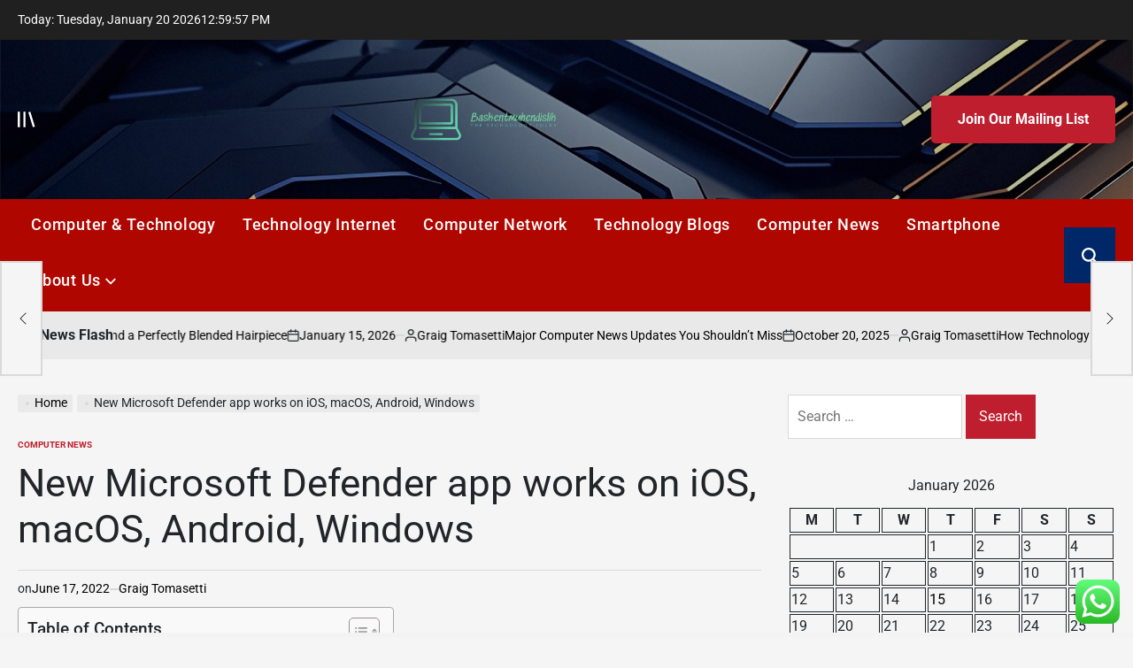

--- FILE ---
content_type: text/html; charset=UTF-8
request_url: https://baskentmuhendislik.com/new-microsoft-defender-app-works-on-ios-macos-android-windows.html
body_size: 24443
content:
    <!doctype html>
<html lang="en-US">
    <head>
        <meta charset="UTF-8">
        <meta name="viewport" content="width=device-width, initial-scale=1">
        <link rel="profile" href="https://gmpg.org/xfn/11">
        <title>New Microsoft Defender app works on iOS, macOS, Android, Windows &#8211; Baskentmuhendislik</title>
<meta name='robots' content='max-image-preview:large' />
<link rel="alternate" type="application/rss+xml" title="Baskentmuhendislik &raquo; Feed" href="https://baskentmuhendislik.com/feed" />
<link rel="alternate" type="application/rss+xml" title="Baskentmuhendislik &raquo; Comments Feed" href="https://baskentmuhendislik.com/comments/feed" />
<link rel="alternate" title="oEmbed (JSON)" type="application/json+oembed" href="https://baskentmuhendislik.com/wp-json/oembed/1.0/embed?url=https%3A%2F%2Fbaskentmuhendislik.com%2Fnew-microsoft-defender-app-works-on-ios-macos-android-windows.html" />
<link rel="alternate" title="oEmbed (XML)" type="text/xml+oembed" href="https://baskentmuhendislik.com/wp-json/oembed/1.0/embed?url=https%3A%2F%2Fbaskentmuhendislik.com%2Fnew-microsoft-defender-app-works-on-ios-macos-android-windows.html&#038;format=xml" />
<style id='wp-img-auto-sizes-contain-inline-css'>
img:is([sizes=auto i],[sizes^="auto," i]){contain-intrinsic-size:3000px 1500px}
/*# sourceURL=wp-img-auto-sizes-contain-inline-css */
</style>

<link rel='stylesheet' id='ht_ctc_main_css-css' href='https://baskentmuhendislik.com/wp-content/plugins/click-to-chat-for-whatsapp/new/inc/assets/css/main.css?ver=4.36' media='all' />
<style id='wp-emoji-styles-inline-css'>

	img.wp-smiley, img.emoji {
		display: inline !important;
		border: none !important;
		box-shadow: none !important;
		height: 1em !important;
		width: 1em !important;
		margin: 0 0.07em !important;
		vertical-align: -0.1em !important;
		background: none !important;
		padding: 0 !important;
	}
/*# sourceURL=wp-emoji-styles-inline-css */
</style>
<link rel='stylesheet' id='wp-block-library-css' href='https://baskentmuhendislik.com/wp-includes/css/dist/block-library/style.min.css?ver=6.9' media='all' />
<style id='global-styles-inline-css'>
:root{--wp--preset--aspect-ratio--square: 1;--wp--preset--aspect-ratio--4-3: 4/3;--wp--preset--aspect-ratio--3-4: 3/4;--wp--preset--aspect-ratio--3-2: 3/2;--wp--preset--aspect-ratio--2-3: 2/3;--wp--preset--aspect-ratio--16-9: 16/9;--wp--preset--aspect-ratio--9-16: 9/16;--wp--preset--color--black: #000000;--wp--preset--color--cyan-bluish-gray: #abb8c3;--wp--preset--color--white: #ffffff;--wp--preset--color--pale-pink: #f78da7;--wp--preset--color--vivid-red: #cf2e2e;--wp--preset--color--luminous-vivid-orange: #ff6900;--wp--preset--color--luminous-vivid-amber: #fcb900;--wp--preset--color--light-green-cyan: #7bdcb5;--wp--preset--color--vivid-green-cyan: #00d084;--wp--preset--color--pale-cyan-blue: #8ed1fc;--wp--preset--color--vivid-cyan-blue: #0693e3;--wp--preset--color--vivid-purple: #9b51e0;--wp--preset--gradient--vivid-cyan-blue-to-vivid-purple: linear-gradient(135deg,rgb(6,147,227) 0%,rgb(155,81,224) 100%);--wp--preset--gradient--light-green-cyan-to-vivid-green-cyan: linear-gradient(135deg,rgb(122,220,180) 0%,rgb(0,208,130) 100%);--wp--preset--gradient--luminous-vivid-amber-to-luminous-vivid-orange: linear-gradient(135deg,rgb(252,185,0) 0%,rgb(255,105,0) 100%);--wp--preset--gradient--luminous-vivid-orange-to-vivid-red: linear-gradient(135deg,rgb(255,105,0) 0%,rgb(207,46,46) 100%);--wp--preset--gradient--very-light-gray-to-cyan-bluish-gray: linear-gradient(135deg,rgb(238,238,238) 0%,rgb(169,184,195) 100%);--wp--preset--gradient--cool-to-warm-spectrum: linear-gradient(135deg,rgb(74,234,220) 0%,rgb(151,120,209) 20%,rgb(207,42,186) 40%,rgb(238,44,130) 60%,rgb(251,105,98) 80%,rgb(254,248,76) 100%);--wp--preset--gradient--blush-light-purple: linear-gradient(135deg,rgb(255,206,236) 0%,rgb(152,150,240) 100%);--wp--preset--gradient--blush-bordeaux: linear-gradient(135deg,rgb(254,205,165) 0%,rgb(254,45,45) 50%,rgb(107,0,62) 100%);--wp--preset--gradient--luminous-dusk: linear-gradient(135deg,rgb(255,203,112) 0%,rgb(199,81,192) 50%,rgb(65,88,208) 100%);--wp--preset--gradient--pale-ocean: linear-gradient(135deg,rgb(255,245,203) 0%,rgb(182,227,212) 50%,rgb(51,167,181) 100%);--wp--preset--gradient--electric-grass: linear-gradient(135deg,rgb(202,248,128) 0%,rgb(113,206,126) 100%);--wp--preset--gradient--midnight: linear-gradient(135deg,rgb(2,3,129) 0%,rgb(40,116,252) 100%);--wp--preset--font-size--small: 13px;--wp--preset--font-size--medium: 20px;--wp--preset--font-size--large: 36px;--wp--preset--font-size--x-large: 42px;--wp--preset--spacing--20: 0.44rem;--wp--preset--spacing--30: 0.67rem;--wp--preset--spacing--40: 1rem;--wp--preset--spacing--50: 1.5rem;--wp--preset--spacing--60: 2.25rem;--wp--preset--spacing--70: 3.38rem;--wp--preset--spacing--80: 5.06rem;--wp--preset--shadow--natural: 6px 6px 9px rgba(0, 0, 0, 0.2);--wp--preset--shadow--deep: 12px 12px 50px rgba(0, 0, 0, 0.4);--wp--preset--shadow--sharp: 6px 6px 0px rgba(0, 0, 0, 0.2);--wp--preset--shadow--outlined: 6px 6px 0px -3px rgb(255, 255, 255), 6px 6px rgb(0, 0, 0);--wp--preset--shadow--crisp: 6px 6px 0px rgb(0, 0, 0);}:where(.is-layout-flex){gap: 0.5em;}:where(.is-layout-grid){gap: 0.5em;}body .is-layout-flex{display: flex;}.is-layout-flex{flex-wrap: wrap;align-items: center;}.is-layout-flex > :is(*, div){margin: 0;}body .is-layout-grid{display: grid;}.is-layout-grid > :is(*, div){margin: 0;}:where(.wp-block-columns.is-layout-flex){gap: 2em;}:where(.wp-block-columns.is-layout-grid){gap: 2em;}:where(.wp-block-post-template.is-layout-flex){gap: 1.25em;}:where(.wp-block-post-template.is-layout-grid){gap: 1.25em;}.has-black-color{color: var(--wp--preset--color--black) !important;}.has-cyan-bluish-gray-color{color: var(--wp--preset--color--cyan-bluish-gray) !important;}.has-white-color{color: var(--wp--preset--color--white) !important;}.has-pale-pink-color{color: var(--wp--preset--color--pale-pink) !important;}.has-vivid-red-color{color: var(--wp--preset--color--vivid-red) !important;}.has-luminous-vivid-orange-color{color: var(--wp--preset--color--luminous-vivid-orange) !important;}.has-luminous-vivid-amber-color{color: var(--wp--preset--color--luminous-vivid-amber) !important;}.has-light-green-cyan-color{color: var(--wp--preset--color--light-green-cyan) !important;}.has-vivid-green-cyan-color{color: var(--wp--preset--color--vivid-green-cyan) !important;}.has-pale-cyan-blue-color{color: var(--wp--preset--color--pale-cyan-blue) !important;}.has-vivid-cyan-blue-color{color: var(--wp--preset--color--vivid-cyan-blue) !important;}.has-vivid-purple-color{color: var(--wp--preset--color--vivid-purple) !important;}.has-black-background-color{background-color: var(--wp--preset--color--black) !important;}.has-cyan-bluish-gray-background-color{background-color: var(--wp--preset--color--cyan-bluish-gray) !important;}.has-white-background-color{background-color: var(--wp--preset--color--white) !important;}.has-pale-pink-background-color{background-color: var(--wp--preset--color--pale-pink) !important;}.has-vivid-red-background-color{background-color: var(--wp--preset--color--vivid-red) !important;}.has-luminous-vivid-orange-background-color{background-color: var(--wp--preset--color--luminous-vivid-orange) !important;}.has-luminous-vivid-amber-background-color{background-color: var(--wp--preset--color--luminous-vivid-amber) !important;}.has-light-green-cyan-background-color{background-color: var(--wp--preset--color--light-green-cyan) !important;}.has-vivid-green-cyan-background-color{background-color: var(--wp--preset--color--vivid-green-cyan) !important;}.has-pale-cyan-blue-background-color{background-color: var(--wp--preset--color--pale-cyan-blue) !important;}.has-vivid-cyan-blue-background-color{background-color: var(--wp--preset--color--vivid-cyan-blue) !important;}.has-vivid-purple-background-color{background-color: var(--wp--preset--color--vivid-purple) !important;}.has-black-border-color{border-color: var(--wp--preset--color--black) !important;}.has-cyan-bluish-gray-border-color{border-color: var(--wp--preset--color--cyan-bluish-gray) !important;}.has-white-border-color{border-color: var(--wp--preset--color--white) !important;}.has-pale-pink-border-color{border-color: var(--wp--preset--color--pale-pink) !important;}.has-vivid-red-border-color{border-color: var(--wp--preset--color--vivid-red) !important;}.has-luminous-vivid-orange-border-color{border-color: var(--wp--preset--color--luminous-vivid-orange) !important;}.has-luminous-vivid-amber-border-color{border-color: var(--wp--preset--color--luminous-vivid-amber) !important;}.has-light-green-cyan-border-color{border-color: var(--wp--preset--color--light-green-cyan) !important;}.has-vivid-green-cyan-border-color{border-color: var(--wp--preset--color--vivid-green-cyan) !important;}.has-pale-cyan-blue-border-color{border-color: var(--wp--preset--color--pale-cyan-blue) !important;}.has-vivid-cyan-blue-border-color{border-color: var(--wp--preset--color--vivid-cyan-blue) !important;}.has-vivid-purple-border-color{border-color: var(--wp--preset--color--vivid-purple) !important;}.has-vivid-cyan-blue-to-vivid-purple-gradient-background{background: var(--wp--preset--gradient--vivid-cyan-blue-to-vivid-purple) !important;}.has-light-green-cyan-to-vivid-green-cyan-gradient-background{background: var(--wp--preset--gradient--light-green-cyan-to-vivid-green-cyan) !important;}.has-luminous-vivid-amber-to-luminous-vivid-orange-gradient-background{background: var(--wp--preset--gradient--luminous-vivid-amber-to-luminous-vivid-orange) !important;}.has-luminous-vivid-orange-to-vivid-red-gradient-background{background: var(--wp--preset--gradient--luminous-vivid-orange-to-vivid-red) !important;}.has-very-light-gray-to-cyan-bluish-gray-gradient-background{background: var(--wp--preset--gradient--very-light-gray-to-cyan-bluish-gray) !important;}.has-cool-to-warm-spectrum-gradient-background{background: var(--wp--preset--gradient--cool-to-warm-spectrum) !important;}.has-blush-light-purple-gradient-background{background: var(--wp--preset--gradient--blush-light-purple) !important;}.has-blush-bordeaux-gradient-background{background: var(--wp--preset--gradient--blush-bordeaux) !important;}.has-luminous-dusk-gradient-background{background: var(--wp--preset--gradient--luminous-dusk) !important;}.has-pale-ocean-gradient-background{background: var(--wp--preset--gradient--pale-ocean) !important;}.has-electric-grass-gradient-background{background: var(--wp--preset--gradient--electric-grass) !important;}.has-midnight-gradient-background{background: var(--wp--preset--gradient--midnight) !important;}.has-small-font-size{font-size: var(--wp--preset--font-size--small) !important;}.has-medium-font-size{font-size: var(--wp--preset--font-size--medium) !important;}.has-large-font-size{font-size: var(--wp--preset--font-size--large) !important;}.has-x-large-font-size{font-size: var(--wp--preset--font-size--x-large) !important;}
/*# sourceURL=global-styles-inline-css */
</style>

<style id='classic-theme-styles-inline-css'>
/*! This file is auto-generated */
.wp-block-button__link{color:#fff;background-color:#32373c;border-radius:9999px;box-shadow:none;text-decoration:none;padding:calc(.667em + 2px) calc(1.333em + 2px);font-size:1.125em}.wp-block-file__button{background:#32373c;color:#fff;text-decoration:none}
/*# sourceURL=/wp-includes/css/classic-themes.min.css */
</style>
<link rel='stylesheet' id='contact-form-7-css' href='https://baskentmuhendislik.com/wp-content/plugins/contact-form-7/includes/css/styles.css?ver=6.1.4' media='all' />
<style id='contact-form-7-inline-css'>
.wpcf7 .wpcf7-recaptcha iframe {margin-bottom: 0;}.wpcf7 .wpcf7-recaptcha[data-align="center"] > div {margin: 0 auto;}.wpcf7 .wpcf7-recaptcha[data-align="right"] > div {margin: 0 0 0 auto;}
/*# sourceURL=contact-form-7-inline-css */
</style>
<link rel='stylesheet' id='ez-toc-css' href='https://baskentmuhendislik.com/wp-content/plugins/easy-table-of-contents/assets/css/screen.min.css?ver=2.0.80' media='all' />
<style id='ez-toc-inline-css'>
div#ez-toc-container .ez-toc-title {font-size: 120%;}div#ez-toc-container .ez-toc-title {font-weight: 500;}div#ez-toc-container ul li , div#ez-toc-container ul li a {font-size: 95%;}div#ez-toc-container ul li , div#ez-toc-container ul li a {font-weight: 500;}div#ez-toc-container nav ul ul li {font-size: 90%;}.ez-toc-box-title {font-weight: bold; margin-bottom: 10px; text-align: center; text-transform: uppercase; letter-spacing: 1px; color: #666; padding-bottom: 5px;position:absolute;top:-4%;left:5%;background-color: inherit;transition: top 0.3s ease;}.ez-toc-box-title.toc-closed {top:-25%;}
.ez-toc-container-direction {direction: ltr;}.ez-toc-counter ul{counter-reset: item ;}.ez-toc-counter nav ul li a::before {content: counters(item, '.', decimal) '. ';display: inline-block;counter-increment: item;flex-grow: 0;flex-shrink: 0;margin-right: .2em; float: left; }.ez-toc-widget-direction {direction: ltr;}.ez-toc-widget-container ul{counter-reset: item ;}.ez-toc-widget-container nav ul li a::before {content: counters(item, '.', decimal) '. ';display: inline-block;counter-increment: item;flex-grow: 0;flex-shrink: 0;margin-right: .2em; float: left; }
/*# sourceURL=ez-toc-inline-css */
</style>
<link rel='stylesheet' id='newspanda-load-google-fonts-css' href='https://baskentmuhendislik.com/wp-content/fonts/66e087e189ccca7277adf93c72f8c545.css?ver=1.0.8' media='all' />
<link rel='stylesheet' id='swiper-css' href='https://baskentmuhendislik.com/wp-content/themes/newspanda/assets/css/swiper-bundle.min.css?ver=6.9' media='all' />
<link rel='stylesheet' id='newspanda-style-css' href='https://baskentmuhendislik.com/wp-content/themes/newspanda/style.css?ver=1.0.8' media='all' />
<style id='newspanda-style-inline-css'>
        
                
/*# sourceURL=newspanda-style-inline-css */
</style>
<link rel='stylesheet' id='newspanda-preloader-css' href='https://baskentmuhendislik.com/wp-content/themes/newspanda/assets/css/preloader-style-5.css?ver=6.9' media='all' />
<script src="https://baskentmuhendislik.com/wp-includes/js/jquery/jquery.min.js?ver=3.7.1" id="jquery-core-js"></script>
<script src="https://baskentmuhendislik.com/wp-includes/js/jquery/jquery-migrate.min.js?ver=3.4.1" id="jquery-migrate-js"></script>
<link rel="https://api.w.org/" href="https://baskentmuhendislik.com/wp-json/" /><link rel="alternate" title="JSON" type="application/json" href="https://baskentmuhendislik.com/wp-json/wp/v2/posts/8186" /><link rel="EditURI" type="application/rsd+xml" title="RSD" href="https://baskentmuhendislik.com/xmlrpc.php?rsd" />
<meta name="generator" content="WordPress 6.9" />
<link rel="canonical" href="https://baskentmuhendislik.com/new-microsoft-defender-app-works-on-ios-macos-android-windows.html" />
<link rel='shortlink' href='https://baskentmuhendislik.com/?p=8186' />
<!-- HFCM by 99 Robots - Snippet # 5: gsc -->
<meta name="google-site-verification" content="Hc5s3JJ-N_4wu7jL5It3SCY11D8RPgJeQGrkqZEOXrs" />
<!-- /end HFCM by 99 Robots -->
<link rel="icon" href="https://baskentmuhendislik.com/wp-content/uploads/2025/06/cropped-cover-scaled-1-32x32.png" sizes="32x32" />
<link rel="icon" href="https://baskentmuhendislik.com/wp-content/uploads/2025/06/cropped-cover-scaled-1-192x192.png" sizes="192x192" />
<link rel="apple-touch-icon" href="https://baskentmuhendislik.com/wp-content/uploads/2025/06/cropped-cover-scaled-1-180x180.png" />
<meta name="msapplication-TileImage" content="https://baskentmuhendislik.com/wp-content/uploads/2025/06/cropped-cover-scaled-1-270x270.png" />
    <link rel="preload" as="image" href="https://eternalwigs.com/cdn/shop/articles/Downloader-La-129411_e7b1a5ce-585b-4941-816a-5ea2a42a648e.jpg?v=1744987918&#038;width=1224"><link rel="preload" as="image" href="https://lh7-rt.googleusercontent.com/docsz/AD_4nXfqolxS5WGIcVCpasyalsnQPvLY-cUHrmQLuyIUuYPuwC7brHVS5BOnDaModoU_oO_VfRbStRqLqSlCQp-fydehGpYQHwH3TN8xH3kTHd4fVAUv_S_KIHEmtOGp9MtRBWXAbmIWMQ?key=oNhjCZIynMw7frhOI0GivPo0"><link rel="preload" as="image" href="https://lh7-rt.googleusercontent.com/docsz/AD_4nXfj8U-ay4dlOV3rjrrRoojxMPLDmAUyLzwDuTBnMqqh-i0XnJmkqpwhSjI4ZuVxmd18PsD5ITNyeKwahpklJhQQk8InOvtEGzXNvRwkfnOCwnubqqPNwQsMXnvrx_JS5PGAJICp?key=Bmsu0ZiglHqtHTJzPtQynr4N"><link rel="preload" as="image" href="https://lh7-rt.googleusercontent.com/docsz/AD_4nXcsQ68mlrBON9X5q5CvY1malOB4at8EX5JEXvCbZ4BOBZ_jqmQXU_TEBrp4ss1OBh5-KHtwHHOFRDVEXuzAFpB0GUC-3gHrM2UEm3ZpmLBkDQq-4noQ-NGQcsLVn5d06eBa-Me06A?key=baM7-oIhQeCu9Bbv0hC0kjO-"><link rel="preload" as="image" href="https://lh7-rt.googleusercontent.com/docsz/AD_4nXfqolxS5WGIcVCpasyalsnQPvLY-cUHrmQLuyIUuYPuwC7brHVS5BOnDaModoU_oO_VfRbStRqLqSlCQp-fydehGpYQHwH3TN8xH3kTHd4fVAUv_S_KIHEmtOGp9MtRBWXAbmIWMQ?key=oNhjCZIynMw7frhOI0GivPo0"><link rel="preload" as="image" href="https://lh7-rt.googleusercontent.com/docsz/AD_4nXcsQ68mlrBON9X5q5CvY1malOB4at8EX5JEXvCbZ4BOBZ_jqmQXU_TEBrp4ss1OBh5-KHtwHHOFRDVEXuzAFpB0GUC-3gHrM2UEm3ZpmLBkDQq-4noQ-NGQcsLVn5d06eBa-Me06A?key=baM7-oIhQeCu9Bbv0hC0kjO-"><link rel="preload" as="image" href="https://lh7-rt.googleusercontent.com/docsz/AD_4nXfVkkfSeZegL3jN2TP_wlR73z2BgHB5Egn0ycSXpycYkRejZJNxgXTULBQhSlGTojatKcux861AuOL3kqI50S_WC172jLZLvV5RbBQWoz5KG5rYt8XJW0fy2UrSkAtYzzNAD9fk?key=d031JtRttluLMXgrTUfjD8fC"><link rel="preload" as="image" href="https://eternalwigs.com/cdn/shop/articles/Downloader-La-129411_e7b1a5ce-585b-4941-816a-5ea2a42a648e.jpg?v=1744987918&#038;width=1224"><link rel="preload" as="image" href="https://lh7-rt.googleusercontent.com/docsz/AD_4nXfqolxS5WGIcVCpasyalsnQPvLY-cUHrmQLuyIUuYPuwC7brHVS5BOnDaModoU_oO_VfRbStRqLqSlCQp-fydehGpYQHwH3TN8xH3kTHd4fVAUv_S_KIHEmtOGp9MtRBWXAbmIWMQ?key=oNhjCZIynMw7frhOI0GivPo0"><link rel="preload" as="image" href="https://lh7-rt.googleusercontent.com/docsz/AD_4nXfj8U-ay4dlOV3rjrrRoojxMPLDmAUyLzwDuTBnMqqh-i0XnJmkqpwhSjI4ZuVxmd18PsD5ITNyeKwahpklJhQQk8InOvtEGzXNvRwkfnOCwnubqqPNwQsMXnvrx_JS5PGAJICp?key=Bmsu0ZiglHqtHTJzPtQynr4N"></head>










<body class="wp-singular post-template-default single single-post postid-8186 single-format-standard wp-custom-logo wp-embed-responsive wp-theme-newspanda has-sidebar right-sidebar has-sticky-sidebar">
<div id="page" class="site">
    <a class="skip-link screen-reader-text"
       href="#site-content">Skip to content</a>

    <div id="wpi-topbar" class="site-topbar">
        <div class="wrapper topbar-wrapper">
            <div class="topbar-components topbar-components-left">
                                    <div class="site-topbar-component topbar-component-date">

                        Today:
                        Tuesday, January 20 2026                    </div>
                                                    <div class="site-topbar-component topbar-component-clock">
                        <div class="wpi-display-clock"></div>
                    </div>
                            </div>
            <div class="topbar-components topbar-components-right">
                
                        </div>
        </div>
    </div>



<header id="masthead" class="site-header site-header-3 has-header-image data-bg"
        data-background="https://baskentmuhendislik.com/wp-content/themes/newspanda/assets/images/default-banner.jpg"
     >
    <div class="site-header-responsive has-sticky-navigation hide-on-desktop">
    <div class="wrapper header-wrapper">
        <div class="header-components header-components-left">
            <button class="toggle nav-toggle" data-toggle-target=".menu-modal" data-toggle-body-class="showing-menu-modal" aria-expanded="false" data-set-focus=".close-nav-toggle">
                <span class="screen-reader-text">Menu</span>
                <span class="wpi-menu-icon">
                    <span></span>
                    <span></span>
                </span>
            </button><!-- .nav-toggle -->
        </div>
        <div class="header-components header-components-center">

            <div class="site-branding">
                                    <div class="site-logo">
                        <a href="https://baskentmuhendislik.com/" class="custom-logo-link" rel="home"><img width="2560" height="1053" src="https://baskentmuhendislik.com/wp-content/uploads/2025/06/cover-1-scaled.png" class="custom-logo" alt="Baskentmuhendislik" decoding="async" fetchpriority="high" srcset="https://baskentmuhendislik.com/wp-content/uploads/2025/06/cover-1-scaled.png 2560w, https://baskentmuhendislik.com/wp-content/uploads/2025/06/cover-1-300x123.png 300w, https://baskentmuhendislik.com/wp-content/uploads/2025/06/cover-1-1024x421.png 1024w, https://baskentmuhendislik.com/wp-content/uploads/2025/06/cover-1-768x316.png 768w, https://baskentmuhendislik.com/wp-content/uploads/2025/06/cover-1-1536x632.png 1536w, https://baskentmuhendislik.com/wp-content/uploads/2025/06/cover-1-2048x843.png 2048w" sizes="(max-width: 2560px) 100vw, 2560px" /></a>                    </div>
                                        <div class="screen-reader-text">
                        <a href="https://baskentmuhendislik.com/">Baskentmuhendislik</a></div>
                                </div><!-- .site-branding -->
        </div>
        <div class="header-components header-components-right">
            <button class="toggle search-toggle" data-toggle-target=".search-modal" data-toggle-body-class="showing-search-modal" data-set-focus=".search-modal .search-field" aria-expanded="false">
                <span class="screen-reader-text">Search</span><svg class="svg-icon" aria-hidden="true" role="img" focusable="false" xmlns="http://www.w3.org/2000/svg" width="18" height="18" viewBox="0 0 18 18"><path fill="currentColor" d="M 7.117188 0.0351562 C 5.304688 0.226562 3.722656 0.960938 2.425781 2.203125 C 1.152344 3.421875 0.359375 4.964844 0.0820312 6.753906 C -0.00390625 7.304688 -0.00390625 8.445312 0.0820312 8.992188 C 0.625 12.5 3.265625 15.132812 6.785156 15.667969 C 7.335938 15.753906 8.414062 15.753906 8.964844 15.667969 C 10.148438 15.484375 11.261719 15.066406 12.179688 14.457031 C 12.375 14.328125 12.546875 14.214844 12.566406 14.207031 C 12.578125 14.199219 13.414062 15.007812 14.410156 16.003906 C 15.832031 17.421875 16.261719 17.832031 16.398438 17.898438 C 16.542969 17.964844 16.632812 17.984375 16.875 17.980469 C 17.128906 17.980469 17.203125 17.964844 17.355469 17.882812 C 17.597656 17.757812 17.777344 17.574219 17.890625 17.335938 C 17.964844 17.171875 17.984375 17.089844 17.984375 16.859375 C 17.980469 16.371094 18.011719 16.414062 15.988281 14.363281 L 14.207031 12.5625 L 14.460938 12.175781 C 15.074219 11.242188 15.484375 10.152344 15.667969 8.992188 C 15.753906 8.445312 15.753906 7.304688 15.667969 6.75 C 15.398438 4.976562 14.597656 3.421875 13.324219 2.203125 C 12.144531 1.070312 10.75 0.371094 9.125 0.101562 C 8.644531 0.0195312 7.574219 -0.015625 7.117188 0.0351562 Z M 8.941406 2.355469 C 10.972656 2.753906 12.625 4.226562 13.234375 6.1875 C 13.78125 7.953125 13.453125 9.824219 12.339844 11.285156 C 12.058594 11.65625 11.433594 12.25 11.054688 12.503906 C 9.355469 13.660156 7.1875 13.8125 5.367188 12.898438 C 2.886719 11.652344 1.691406 8.835938 2.515625 6.1875 C 3.132812 4.222656 4.796875 2.730469 6.808594 2.359375 C 7.332031 2.261719 7.398438 2.257812 8.015625 2.265625 C 8.382812 2.277344 8.683594 2.304688 8.941406 2.355469 Z M 8.941406 2.355469 " /></svg>            </button><!-- .search-toggle -->
        </div>
    </div>
</div>    <div class="site-header-desktop hide-on-tablet hide-on-mobile">
        <div class="header-branding-area">
            <div class="wrapper header-wrapper">
                <div class="header-components header-components-left">
                                            <div class="site-drawer-menu-icon" aria-label="Open menu" tabindex="0">
                            <span class="screen-reader-text">Offcanvas</span>
                            <svg class="svg-icon" aria-hidden="true" role="img" focusable="false" xmlns="http://www.w3.org/2000/svg" width="20" height="20" viewBox="0 0 25 22"><path fill="currentColor" d="M8 22V0h3v22zm13.423-.044L14.998.916l2.87-.877 6.424 21.041-2.87.876ZM0 22V0h3v22z" /></svg>                        </div>
                                    </div>
                <div class="header-components header-components-center">
                    
<div class="site-branding">
            <div class="site-logo">
            <a href="https://baskentmuhendislik.com/" class="custom-logo-link" rel="home"><img width="2560" height="1053" src="https://baskentmuhendislik.com/wp-content/uploads/2025/06/cover-1-scaled.png" class="custom-logo" alt="Baskentmuhendislik" decoding="async" srcset="https://baskentmuhendislik.com/wp-content/uploads/2025/06/cover-1-scaled.png 2560w, https://baskentmuhendislik.com/wp-content/uploads/2025/06/cover-1-300x123.png 300w, https://baskentmuhendislik.com/wp-content/uploads/2025/06/cover-1-1024x421.png 1024w, https://baskentmuhendislik.com/wp-content/uploads/2025/06/cover-1-768x316.png 768w, https://baskentmuhendislik.com/wp-content/uploads/2025/06/cover-1-1536x632.png 1536w, https://baskentmuhendislik.com/wp-content/uploads/2025/06/cover-1-2048x843.png 2048w" sizes="(max-width: 2560px) 100vw, 2560px" /></a>        </div>
                    <div class="screen-reader-text">
                <a href="https://baskentmuhendislik.com/">Baskentmuhendislik</a>
            </div>
            
    </div><!-- .site-branding -->
                </div>
                <div class="header-components header-components-right">
                                    <a href="#" class="wpi-button wpi-button-small wpi-button-primary navbar-subscription">
                        Join Our Mailing List                    </a>
                                </div>
            </div>
        </div>
        <div class="header-navigation-area">
            <div class="wrapper header-wrapper">
                <div class="header-components header-components-left">
                    <div class="header-navigation-wrapper">
                                                    <nav class="primary-menu-wrapper"
                                 aria-label="Horizontal">
                                <ul class="primary-menu reset-list-style">
                                    <li id="menu-item-9581" class="menu-item menu-item-type-taxonomy menu-item-object-category menu-item-9581"><a href="https://baskentmuhendislik.com/category/computer-technology">Computer &amp; Technology</a></li>
<li id="menu-item-9586" class="menu-item menu-item-type-taxonomy menu-item-object-category menu-item-9586"><a href="https://baskentmuhendislik.com/category/technology-internet">Technology Internet</a></li>
<li id="menu-item-9582" class="menu-item menu-item-type-taxonomy menu-item-object-category menu-item-9582"><a href="https://baskentmuhendislik.com/category/computer-network">Computer Network</a></li>
<li id="menu-item-9585" class="menu-item menu-item-type-taxonomy menu-item-object-category menu-item-9585"><a href="https://baskentmuhendislik.com/category/technology-blogs">Technology Blogs</a></li>
<li id="menu-item-9583" class="menu-item menu-item-type-taxonomy menu-item-object-category current-post-ancestor current-menu-parent current-post-parent menu-item-9583"><a href="https://baskentmuhendislik.com/category/computer-news">Computer News</a></li>
<li id="menu-item-9584" class="menu-item menu-item-type-taxonomy menu-item-object-category menu-item-9584"><a href="https://baskentmuhendislik.com/category/smartphone">Smartphone</a></li>
<li id="menu-item-9576" class="menu-item menu-item-type-post_type menu-item-object-page menu-item-has-children menu-item-9576"><a href="https://baskentmuhendislik.com/about-us">About Us<span class="icon"><svg class="svg-icon" aria-hidden="true" role="img" focusable="false" xmlns="http://www.w3.org/2000/svg" width="20" height="12" viewBox="0 0 20 12"><polygon fill="currentColor" points="1319.899 365.778 1327.678 358 1329.799 360.121 1319.899 370.021 1310 360.121 1312.121 358" transform="translate(-1310 -358)" /></svg></span></a>
<ul class="sub-menu">
	<li id="menu-item-9577" class="menu-item menu-item-type-post_type menu-item-object-page menu-item-9577"><a href="https://baskentmuhendislik.com/advertise-here">Advertise Here</a></li>
	<li id="menu-item-9578" class="menu-item menu-item-type-post_type menu-item-object-page menu-item-9578"><a href="https://baskentmuhendislik.com/contact-us">Contact Us</a></li>
	<li id="menu-item-9579" class="menu-item menu-item-type-post_type menu-item-object-page menu-item-9579"><a href="https://baskentmuhendislik.com/disclosure-policy">Privacy Policy</a></li>
	<li id="menu-item-9580" class="menu-item menu-item-type-post_type menu-item-object-page menu-item-9580"><a href="https://baskentmuhendislik.com/sitemap">Sitemap</a></li>
</ul>
</li>
                                </ul>
                            </nav><!-- .primary-menu-wrapper -->
                                                </div><!-- .header-navigation-wrapper -->
                </div>
                <div class="header-components header-components-right">
                        <button class="toggle search-toggle desktop-search-toggle" data-toggle-target=".search-modal" data-toggle-body-class="showing-search-modal" data-set-focus=".search-modal .search-field" aria-expanded="false">
                            <span class="screen-reader-text">Search</span><svg class="svg-icon" aria-hidden="true" role="img" focusable="false" xmlns="http://www.w3.org/2000/svg" width="18" height="18" viewBox="0 0 18 18"><path fill="currentColor" d="M 7.117188 0.0351562 C 5.304688 0.226562 3.722656 0.960938 2.425781 2.203125 C 1.152344 3.421875 0.359375 4.964844 0.0820312 6.753906 C -0.00390625 7.304688 -0.00390625 8.445312 0.0820312 8.992188 C 0.625 12.5 3.265625 15.132812 6.785156 15.667969 C 7.335938 15.753906 8.414062 15.753906 8.964844 15.667969 C 10.148438 15.484375 11.261719 15.066406 12.179688 14.457031 C 12.375 14.328125 12.546875 14.214844 12.566406 14.207031 C 12.578125 14.199219 13.414062 15.007812 14.410156 16.003906 C 15.832031 17.421875 16.261719 17.832031 16.398438 17.898438 C 16.542969 17.964844 16.632812 17.984375 16.875 17.980469 C 17.128906 17.980469 17.203125 17.964844 17.355469 17.882812 C 17.597656 17.757812 17.777344 17.574219 17.890625 17.335938 C 17.964844 17.171875 17.984375 17.089844 17.984375 16.859375 C 17.980469 16.371094 18.011719 16.414062 15.988281 14.363281 L 14.207031 12.5625 L 14.460938 12.175781 C 15.074219 11.242188 15.484375 10.152344 15.667969 8.992188 C 15.753906 8.445312 15.753906 7.304688 15.667969 6.75 C 15.398438 4.976562 14.597656 3.421875 13.324219 2.203125 C 12.144531 1.070312 10.75 0.371094 9.125 0.101562 C 8.644531 0.0195312 7.574219 -0.015625 7.117188 0.0351562 Z M 8.941406 2.355469 C 10.972656 2.753906 12.625 4.226562 13.234375 6.1875 C 13.78125 7.953125 13.453125 9.824219 12.339844 11.285156 C 12.058594 11.65625 11.433594 12.25 11.054688 12.503906 C 9.355469 13.660156 7.1875 13.8125 5.367188 12.898438 C 2.886719 11.652344 1.691406 8.835938 2.515625 6.1875 C 3.132812 4.222656 4.796875 2.730469 6.808594 2.359375 C 7.332031 2.261719 7.398438 2.257812 8.015625 2.265625 C 8.382812 2.277344 8.683594 2.304688 8.941406 2.355469 Z M 8.941406 2.355469 " /></svg>                        </button><!-- .search-toggle -->
                </div>
            </div>
        </div>
    </div>
</header><!-- #masthead -->
<div class="search-modal cover-modal" data-modal-target-string=".search-modal" role="dialog" aria-modal="true" aria-label="Search">
    <div class="search-modal-inner modal-inner">
        <div class="wrapper">
            <div class="search-modal-panel">
                <h2>What are You Looking For?</h2>
                <div class="search-modal-form">
                    <form role="search" aria-label="Search for:" method="get" class="search-form" action="https://baskentmuhendislik.com/">
				<label>
					<span class="screen-reader-text">Search for:</span>
					<input type="search" class="search-field" placeholder="Search &hellip;" value="" name="s" />
				</label>
				<input type="submit" class="search-submit" value="Search" />
			</form>                </div>

                            <div class="search-modal-articles">
                                    <h2>
                        Trending News                    </h2>
                                <div class="wpi-search-articles">
                                            <article id="search-articles-13413" class="wpi-post wpi-post-default post-13413 post type-post status-publish format-standard has-post-thumbnail hentry category-computer">
                                                            <div class="entry-image entry-image-medium image-hover-effect hover-effect-shine">
                                    <a class="post-thumbnail" href="https://baskentmuhendislik.com/the-science-behind-a-perfectly-blended-hairpiece.html"
                                       aria-hidden="true" tabindex="-1">
                                        <img post-id="13413" fifu-featured="1" width="300" height="200" src="https://eternalwigs.com/cdn/shop/articles/Downloader-La-129411_e7b1a5ce-585b-4941-816a-5ea2a42a648e.jpg?v=1744987918&amp;width=1224" class="attachment-medium size-medium wp-post-image" alt="The Science Behind a Perfectly Blended Hairpiece" title="The Science Behind a Perfectly Blended Hairpiece" title="The Science Behind a Perfectly Blended Hairpiece" decoding="async" />                                    </a>
                                </div>
                                                        <div class="entry-details">
                                                                <h3 class="entry-title entry-title-xsmall">
                                    <a href="https://baskentmuhendislik.com/the-science-behind-a-perfectly-blended-hairpiece.html">The Science Behind a Perfectly Blended Hairpiece</a>
                                </h3>
                                <div class="entry-meta-wrapper">
                                            <div class="entry-meta entry-date posted-on">
                            <span class="screen-reader-text">on</span>
            <svg class="svg-icon" aria-hidden="true" role="img" focusable="false" xmlns="http://www.w3.org/2000/svg" width="18" height="19" viewBox="0 0 18 19"><path fill="currentColor" d="M4.60069444,4.09375 L3.25,4.09375 C2.47334957,4.09375 1.84375,4.72334957 1.84375,5.5 L1.84375,7.26736111 L16.15625,7.26736111 L16.15625,5.5 C16.15625,4.72334957 15.5266504,4.09375 14.75,4.09375 L13.3993056,4.09375 L13.3993056,4.55555556 C13.3993056,5.02154581 13.0215458,5.39930556 12.5555556,5.39930556 C12.0895653,5.39930556 11.7118056,5.02154581 11.7118056,4.55555556 L11.7118056,4.09375 L6.28819444,4.09375 L6.28819444,4.55555556 C6.28819444,5.02154581 5.9104347,5.39930556 5.44444444,5.39930556 C4.97845419,5.39930556 4.60069444,5.02154581 4.60069444,4.55555556 L4.60069444,4.09375 Z M6.28819444,2.40625 L11.7118056,2.40625 L11.7118056,1 C11.7118056,0.534009742 12.0895653,0.15625 12.5555556,0.15625 C13.0215458,0.15625 13.3993056,0.534009742 13.3993056,1 L13.3993056,2.40625 L14.75,2.40625 C16.4586309,2.40625 17.84375,3.79136906 17.84375,5.5 L17.84375,15.875 C17.84375,17.5836309 16.4586309,18.96875 14.75,18.96875 L3.25,18.96875 C1.54136906,18.96875 0.15625,17.5836309 0.15625,15.875 L0.15625,5.5 C0.15625,3.79136906 1.54136906,2.40625 3.25,2.40625 L4.60069444,2.40625 L4.60069444,1 C4.60069444,0.534009742 4.97845419,0.15625 5.44444444,0.15625 C5.9104347,0.15625 6.28819444,0.534009742 6.28819444,1 L6.28819444,2.40625 Z M1.84375,8.95486111 L1.84375,15.875 C1.84375,16.6516504 2.47334957,17.28125 3.25,17.28125 L14.75,17.28125 C15.5266504,17.28125 16.15625,16.6516504 16.15625,15.875 L16.15625,8.95486111 L1.84375,8.95486111 Z" /></svg><a href="https://baskentmuhendislik.com/the-science-behind-a-perfectly-blended-hairpiece.html" rel="bookmark"><time class="entry-date published" datetime="2026-01-15T02:22:07+00:00">January 15, 2026</time><time class="updated" datetime="2026-01-15T02:31:54+00:00">January 15, 2026</time></a>        </div>
                                                                                    <div class="entry-meta-separator"></div>
                                                                                <div class="entry-meta entry-author posted-by">
                            <span class="screen-reader-text">Posted by</span>
            <svg class="svg-icon" aria-hidden="true" role="img" focusable="false" xmlns="http://www.w3.org/2000/svg" width="18" height="20" viewBox="0 0 18 20"><path fill="currentColor" d="M18,19 C18,19.5522847 17.5522847,20 17,20 C16.4477153,20 16,19.5522847 16,19 L16,17 C16,15.3431458 14.6568542,14 13,14 L5,14 C3.34314575,14 2,15.3431458 2,17 L2,19 C2,19.5522847 1.55228475,20 1,20 C0.44771525,20 0,19.5522847 0,19 L0,17 C0,14.2385763 2.23857625,12 5,12 L13,12 C15.7614237,12 18,14.2385763 18,17 L18,19 Z M9,10 C6.23857625,10 4,7.76142375 4,5 C4,2.23857625 6.23857625,0 9,0 C11.7614237,0 14,2.23857625 14,5 C14,7.76142375 11.7614237,10 9,10 Z M9,8 C10.6568542,8 12,6.65685425 12,5 C12,3.34314575 10.6568542,2 9,2 C7.34314575,2 6,3.34314575 6,5 C6,6.65685425 7.34314575,8 9,8 Z" /></svg><a href="https://baskentmuhendislik.com/author/graig-tomasetti" class="text-decoration-reset">Graig Tomasetti</a>        </div>
                                        </div>
                            </div>
                        </article>
                                            <article id="search-articles-13207" class="wpi-post wpi-post-default post-13207 post type-post status-publish format-standard has-post-thumbnail hentry category-computer-news">
                                                            <div class="entry-image entry-image-medium image-hover-effect hover-effect-shine">
                                    <a class="post-thumbnail" href="https://baskentmuhendislik.com/major-computer-news-updates-you-shouldnt-miss.html"
                                       aria-hidden="true" tabindex="-1">
                                        <img post-id="13207" fifu-featured="1" width="300" height="300" src="https://lh7-rt.googleusercontent.com/docsz/AD_4nXfqolxS5WGIcVCpasyalsnQPvLY-cUHrmQLuyIUuYPuwC7brHVS5BOnDaModoU_oO_VfRbStRqLqSlCQp-fydehGpYQHwH3TN8xH3kTHd4fVAUv_S_KIHEmtOGp9MtRBWXAbmIWMQ?key=oNhjCZIynMw7frhOI0GivPo0" class="attachment-medium size-medium wp-post-image" alt="Major Computer News Updates You Shouldn’t Miss" title="Major Computer News Updates You Shouldn’t Miss" title="Major Computer News Updates You Shouldn’t Miss" decoding="async" />                                    </a>
                                </div>
                                                        <div class="entry-details">
                                                                <h3 class="entry-title entry-title-xsmall">
                                    <a href="https://baskentmuhendislik.com/major-computer-news-updates-you-shouldnt-miss.html">Major Computer News Updates You Shouldn’t Miss</a>
                                </h3>
                                <div class="entry-meta-wrapper">
                                            <div class="entry-meta entry-date posted-on">
                            <span class="screen-reader-text">on</span>
            <svg class="svg-icon" aria-hidden="true" role="img" focusable="false" xmlns="http://www.w3.org/2000/svg" width="18" height="19" viewBox="0 0 18 19"><path fill="currentColor" d="M4.60069444,4.09375 L3.25,4.09375 C2.47334957,4.09375 1.84375,4.72334957 1.84375,5.5 L1.84375,7.26736111 L16.15625,7.26736111 L16.15625,5.5 C16.15625,4.72334957 15.5266504,4.09375 14.75,4.09375 L13.3993056,4.09375 L13.3993056,4.55555556 C13.3993056,5.02154581 13.0215458,5.39930556 12.5555556,5.39930556 C12.0895653,5.39930556 11.7118056,5.02154581 11.7118056,4.55555556 L11.7118056,4.09375 L6.28819444,4.09375 L6.28819444,4.55555556 C6.28819444,5.02154581 5.9104347,5.39930556 5.44444444,5.39930556 C4.97845419,5.39930556 4.60069444,5.02154581 4.60069444,4.55555556 L4.60069444,4.09375 Z M6.28819444,2.40625 L11.7118056,2.40625 L11.7118056,1 C11.7118056,0.534009742 12.0895653,0.15625 12.5555556,0.15625 C13.0215458,0.15625 13.3993056,0.534009742 13.3993056,1 L13.3993056,2.40625 L14.75,2.40625 C16.4586309,2.40625 17.84375,3.79136906 17.84375,5.5 L17.84375,15.875 C17.84375,17.5836309 16.4586309,18.96875 14.75,18.96875 L3.25,18.96875 C1.54136906,18.96875 0.15625,17.5836309 0.15625,15.875 L0.15625,5.5 C0.15625,3.79136906 1.54136906,2.40625 3.25,2.40625 L4.60069444,2.40625 L4.60069444,1 C4.60069444,0.534009742 4.97845419,0.15625 5.44444444,0.15625 C5.9104347,0.15625 6.28819444,0.534009742 6.28819444,1 L6.28819444,2.40625 Z M1.84375,8.95486111 L1.84375,15.875 C1.84375,16.6516504 2.47334957,17.28125 3.25,17.28125 L14.75,17.28125 C15.5266504,17.28125 16.15625,16.6516504 16.15625,15.875 L16.15625,8.95486111 L1.84375,8.95486111 Z" /></svg><a href="https://baskentmuhendislik.com/major-computer-news-updates-you-shouldnt-miss.html" rel="bookmark"><time class="entry-date published" datetime="2025-10-20T20:54:13+00:00">October 20, 2025</time><time class="updated" datetime="2024-12-18T02:01:58+00:00">December 18, 2024</time></a>        </div>
                                                                                    <div class="entry-meta-separator"></div>
                                                                                <div class="entry-meta entry-author posted-by">
                            <span class="screen-reader-text">Posted by</span>
            <svg class="svg-icon" aria-hidden="true" role="img" focusable="false" xmlns="http://www.w3.org/2000/svg" width="18" height="20" viewBox="0 0 18 20"><path fill="currentColor" d="M18,19 C18,19.5522847 17.5522847,20 17,20 C16.4477153,20 16,19.5522847 16,19 L16,17 C16,15.3431458 14.6568542,14 13,14 L5,14 C3.34314575,14 2,15.3431458 2,17 L2,19 C2,19.5522847 1.55228475,20 1,20 C0.44771525,20 0,19.5522847 0,19 L0,17 C0,14.2385763 2.23857625,12 5,12 L13,12 C15.7614237,12 18,14.2385763 18,17 L18,19 Z M9,10 C6.23857625,10 4,7.76142375 4,5 C4,2.23857625 6.23857625,0 9,0 C11.7614237,0 14,2.23857625 14,5 C14,7.76142375 11.7614237,10 9,10 Z M9,8 C10.6568542,8 12,6.65685425 12,5 C12,3.34314575 10.6568542,2 9,2 C7.34314575,2 6,3.34314575 6,5 C6,6.65685425 7.34314575,8 9,8 Z" /></svg><a href="https://baskentmuhendislik.com/author/graig-tomasetti" class="text-decoration-reset">Graig Tomasetti</a>        </div>
                                        </div>
                            </div>
                        </article>
                                            <article id="search-articles-12896" class="wpi-post wpi-post-default post-12896 post type-post status-publish format-standard has-post-thumbnail hentry category-technology-internet">
                                                            <div class="entry-image entry-image-medium image-hover-effect hover-effect-shine">
                                    <a class="post-thumbnail" href="https://baskentmuhendislik.com/how-technology-and-the-internet-are-revolutionizing-work.html"
                                       aria-hidden="true" tabindex="-1">
                                        <img post-id="12896" fifu-featured="1" width="300" height="300" src="https://lh7-rt.googleusercontent.com/docsz/AD_4nXfj8U-ay4dlOV3rjrrRoojxMPLDmAUyLzwDuTBnMqqh-i0XnJmkqpwhSjI4ZuVxmd18PsD5ITNyeKwahpklJhQQk8InOvtEGzXNvRwkfnOCwnubqqPNwQsMXnvrx_JS5PGAJICp?key=Bmsu0ZiglHqtHTJzPtQynr4N" class="attachment-medium size-medium wp-post-image" alt="How Technology and the Internet Are Revolutionizing Work" title="How Technology and the Internet Are Revolutionizing Work" title="How Technology and the Internet Are Revolutionizing Work" decoding="async" />                                    </a>
                                </div>
                                                        <div class="entry-details">
                                                                <h3 class="entry-title entry-title-xsmall">
                                    <a href="https://baskentmuhendislik.com/how-technology-and-the-internet-are-revolutionizing-work.html">How Technology and the Internet Are Revolutionizing Work</a>
                                </h3>
                                <div class="entry-meta-wrapper">
                                            <div class="entry-meta entry-date posted-on">
                            <span class="screen-reader-text">on</span>
            <svg class="svg-icon" aria-hidden="true" role="img" focusable="false" xmlns="http://www.w3.org/2000/svg" width="18" height="19" viewBox="0 0 18 19"><path fill="currentColor" d="M4.60069444,4.09375 L3.25,4.09375 C2.47334957,4.09375 1.84375,4.72334957 1.84375,5.5 L1.84375,7.26736111 L16.15625,7.26736111 L16.15625,5.5 C16.15625,4.72334957 15.5266504,4.09375 14.75,4.09375 L13.3993056,4.09375 L13.3993056,4.55555556 C13.3993056,5.02154581 13.0215458,5.39930556 12.5555556,5.39930556 C12.0895653,5.39930556 11.7118056,5.02154581 11.7118056,4.55555556 L11.7118056,4.09375 L6.28819444,4.09375 L6.28819444,4.55555556 C6.28819444,5.02154581 5.9104347,5.39930556 5.44444444,5.39930556 C4.97845419,5.39930556 4.60069444,5.02154581 4.60069444,4.55555556 L4.60069444,4.09375 Z M6.28819444,2.40625 L11.7118056,2.40625 L11.7118056,1 C11.7118056,0.534009742 12.0895653,0.15625 12.5555556,0.15625 C13.0215458,0.15625 13.3993056,0.534009742 13.3993056,1 L13.3993056,2.40625 L14.75,2.40625 C16.4586309,2.40625 17.84375,3.79136906 17.84375,5.5 L17.84375,15.875 C17.84375,17.5836309 16.4586309,18.96875 14.75,18.96875 L3.25,18.96875 C1.54136906,18.96875 0.15625,17.5836309 0.15625,15.875 L0.15625,5.5 C0.15625,3.79136906 1.54136906,2.40625 3.25,2.40625 L4.60069444,2.40625 L4.60069444,1 C4.60069444,0.534009742 4.97845419,0.15625 5.44444444,0.15625 C5.9104347,0.15625 6.28819444,0.534009742 6.28819444,1 L6.28819444,2.40625 Z M1.84375,8.95486111 L1.84375,15.875 C1.84375,16.6516504 2.47334957,17.28125 3.25,17.28125 L14.75,17.28125 C15.5266504,17.28125 16.15625,16.6516504 16.15625,15.875 L16.15625,8.95486111 L1.84375,8.95486111 Z" /></svg><a href="https://baskentmuhendislik.com/how-technology-and-the-internet-are-revolutionizing-work.html" rel="bookmark"><time class="entry-date published" datetime="2025-10-18T06:19:04+00:00">October 18, 2025</time><time class="updated" datetime="2024-12-18T02:01:58+00:00">December 18, 2024</time></a>        </div>
                                                                                    <div class="entry-meta-separator"></div>
                                                                                <div class="entry-meta entry-author posted-by">
                            <span class="screen-reader-text">Posted by</span>
            <svg class="svg-icon" aria-hidden="true" role="img" focusable="false" xmlns="http://www.w3.org/2000/svg" width="18" height="20" viewBox="0 0 18 20"><path fill="currentColor" d="M18,19 C18,19.5522847 17.5522847,20 17,20 C16.4477153,20 16,19.5522847 16,19 L16,17 C16,15.3431458 14.6568542,14 13,14 L5,14 C3.34314575,14 2,15.3431458 2,17 L2,19 C2,19.5522847 1.55228475,20 1,20 C0.44771525,20 0,19.5522847 0,19 L0,17 C0,14.2385763 2.23857625,12 5,12 L13,12 C15.7614237,12 18,14.2385763 18,17 L18,19 Z M9,10 C6.23857625,10 4,7.76142375 4,5 C4,2.23857625 6.23857625,0 9,0 C11.7614237,0 14,2.23857625 14,5 C14,7.76142375 11.7614237,10 9,10 Z M9,8 C10.6568542,8 12,6.65685425 12,5 C12,3.34314575 10.6568542,2 9,2 C7.34314575,2 6,3.34314575 6,5 C6,6.65685425 7.34314575,8 9,8 Z" /></svg><a href="https://baskentmuhendislik.com/author/graig-tomasetti" class="text-decoration-reset">Graig Tomasetti</a>        </div>
                                        </div>
                            </div>
                        </article>
                                            <article id="search-articles-13222" class="wpi-post wpi-post-default post-13222 post type-post status-publish format-standard has-post-thumbnail hentry category-computer-news">
                                                            <div class="entry-image entry-image-medium image-hover-effect hover-effect-shine">
                                    <a class="post-thumbnail" href="https://baskentmuhendislik.com/big-breakthroughs-in-todays-computer-news.html"
                                       aria-hidden="true" tabindex="-1">
                                        <img post-id="13222" fifu-featured="1" width="300" height="225" src="https://lh7-rt.googleusercontent.com/docsz/AD_4nXcsQ68mlrBON9X5q5CvY1malOB4at8EX5JEXvCbZ4BOBZ_jqmQXU_TEBrp4ss1OBh5-KHtwHHOFRDVEXuzAFpB0GUC-3gHrM2UEm3ZpmLBkDQq-4noQ-NGQcsLVn5d06eBa-Me06A?key=baM7-oIhQeCu9Bbv0hC0kjO-" class="attachment-medium size-medium wp-post-image" alt="Big Breakthroughs in Today’s Computer News" title="Big Breakthroughs in Today’s Computer News" title="Big Breakthroughs in Today’s Computer News" decoding="async" />                                    </a>
                                </div>
                                                        <div class="entry-details">
                                                                <h3 class="entry-title entry-title-xsmall">
                                    <a href="https://baskentmuhendislik.com/big-breakthroughs-in-todays-computer-news.html">Big Breakthroughs in Today’s Computer News</a>
                                </h3>
                                <div class="entry-meta-wrapper">
                                            <div class="entry-meta entry-date posted-on">
                            <span class="screen-reader-text">on</span>
            <svg class="svg-icon" aria-hidden="true" role="img" focusable="false" xmlns="http://www.w3.org/2000/svg" width="18" height="19" viewBox="0 0 18 19"><path fill="currentColor" d="M4.60069444,4.09375 L3.25,4.09375 C2.47334957,4.09375 1.84375,4.72334957 1.84375,5.5 L1.84375,7.26736111 L16.15625,7.26736111 L16.15625,5.5 C16.15625,4.72334957 15.5266504,4.09375 14.75,4.09375 L13.3993056,4.09375 L13.3993056,4.55555556 C13.3993056,5.02154581 13.0215458,5.39930556 12.5555556,5.39930556 C12.0895653,5.39930556 11.7118056,5.02154581 11.7118056,4.55555556 L11.7118056,4.09375 L6.28819444,4.09375 L6.28819444,4.55555556 C6.28819444,5.02154581 5.9104347,5.39930556 5.44444444,5.39930556 C4.97845419,5.39930556 4.60069444,5.02154581 4.60069444,4.55555556 L4.60069444,4.09375 Z M6.28819444,2.40625 L11.7118056,2.40625 L11.7118056,1 C11.7118056,0.534009742 12.0895653,0.15625 12.5555556,0.15625 C13.0215458,0.15625 13.3993056,0.534009742 13.3993056,1 L13.3993056,2.40625 L14.75,2.40625 C16.4586309,2.40625 17.84375,3.79136906 17.84375,5.5 L17.84375,15.875 C17.84375,17.5836309 16.4586309,18.96875 14.75,18.96875 L3.25,18.96875 C1.54136906,18.96875 0.15625,17.5836309 0.15625,15.875 L0.15625,5.5 C0.15625,3.79136906 1.54136906,2.40625 3.25,2.40625 L4.60069444,2.40625 L4.60069444,1 C4.60069444,0.534009742 4.97845419,0.15625 5.44444444,0.15625 C5.9104347,0.15625 6.28819444,0.534009742 6.28819444,1 L6.28819444,2.40625 Z M1.84375,8.95486111 L1.84375,15.875 C1.84375,16.6516504 2.47334957,17.28125 3.25,17.28125 L14.75,17.28125 C15.5266504,17.28125 16.15625,16.6516504 16.15625,15.875 L16.15625,8.95486111 L1.84375,8.95486111 Z" /></svg><a href="https://baskentmuhendislik.com/big-breakthroughs-in-todays-computer-news.html" rel="bookmark"><time class="entry-date published" datetime="2025-10-14T19:47:37+00:00">October 14, 2025</time><time class="updated" datetime="2024-12-18T02:01:58+00:00">December 18, 2024</time></a>        </div>
                                                                                    <div class="entry-meta-separator"></div>
                                                                                <div class="entry-meta entry-author posted-by">
                            <span class="screen-reader-text">Posted by</span>
            <svg class="svg-icon" aria-hidden="true" role="img" focusable="false" xmlns="http://www.w3.org/2000/svg" width="18" height="20" viewBox="0 0 18 20"><path fill="currentColor" d="M18,19 C18,19.5522847 17.5522847,20 17,20 C16.4477153,20 16,19.5522847 16,19 L16,17 C16,15.3431458 14.6568542,14 13,14 L5,14 C3.34314575,14 2,15.3431458 2,17 L2,19 C2,19.5522847 1.55228475,20 1,20 C0.44771525,20 0,19.5522847 0,19 L0,17 C0,14.2385763 2.23857625,12 5,12 L13,12 C15.7614237,12 18,14.2385763 18,17 L18,19 Z M9,10 C6.23857625,10 4,7.76142375 4,5 C4,2.23857625 6.23857625,0 9,0 C11.7614237,0 14,2.23857625 14,5 C14,7.76142375 11.7614237,10 9,10 Z M9,8 C10.6568542,8 12,6.65685425 12,5 C12,3.34314575 10.6568542,2 9,2 C7.34314575,2 6,3.34314575 6,5 C6,6.65685425 7.34314575,8 9,8 Z" /></svg><a href="https://baskentmuhendislik.com/author/graig-tomasetti" class="text-decoration-reset">Graig Tomasetti</a>        </div>
                                        </div>
                            </div>
                        </article>
                                    </div>
            </div>
    
                <button class="toggle search-untoggle close-search-toggle" data-toggle-target=".search-modal" data-toggle-body-class="showing-search-modal" data-set-focus=".search-modal .search-field">
                    <span class="screen-reader-text">
                        Close search                    </span>
                    <svg class="svg-icon" aria-hidden="true" role="img" focusable="false" xmlns="http://www.w3.org/2000/svg" width="16" height="16" viewBox="0 0 16 16"><polygon fill="currentColor" points="6.852 7.649 .399 1.195 1.445 .149 7.899 6.602 14.352 .149 15.399 1.195 8.945 7.649 15.399 14.102 14.352 15.149 7.899 8.695 1.445 15.149 .399 14.102" /></svg>                </button><!-- .search-toggle -->
            </div>
        </div>
    </div><!-- .search-modal-inner -->
</div><!-- .menu-modal -->

<div class="menu-modal cover-modal" data-modal-target-string=".menu-modal">

    <div class="menu-modal-inner modal-inner">

        <div class="menu-wrapper">

            <div class="menu-top">

                <button class="toggle close-nav-toggle" data-toggle-target=".menu-modal"
                        data-toggle-body-class="showing-menu-modal" data-set-focus=".menu-modal">
                    <svg class="svg-icon" aria-hidden="true" role="img" focusable="false" xmlns="http://www.w3.org/2000/svg" width="16" height="16" viewBox="0 0 16 16"><polygon fill="currentColor" points="6.852 7.649 .399 1.195 1.445 .149 7.899 6.602 14.352 .149 15.399 1.195 8.945 7.649 15.399 14.102 14.352 15.149 7.899 8.695 1.445 15.149 .399 14.102" /></svg>                </button><!-- .nav-toggle -->


                <nav class="mobile-menu" aria-label="Mobile">

                    <ul class="modal-menu reset-list-style">

                        <li class="menu-item menu-item-type-taxonomy menu-item-object-category menu-item-9581"><div class="ancestor-wrapper"><a href="https://baskentmuhendislik.com/category/computer-technology">Computer &amp; Technology</a></div><!-- .ancestor-wrapper --></li>
<li class="menu-item menu-item-type-taxonomy menu-item-object-category menu-item-9586"><div class="ancestor-wrapper"><a href="https://baskentmuhendislik.com/category/technology-internet">Technology Internet</a></div><!-- .ancestor-wrapper --></li>
<li class="menu-item menu-item-type-taxonomy menu-item-object-category menu-item-9582"><div class="ancestor-wrapper"><a href="https://baskentmuhendislik.com/category/computer-network">Computer Network</a></div><!-- .ancestor-wrapper --></li>
<li class="menu-item menu-item-type-taxonomy menu-item-object-category menu-item-9585"><div class="ancestor-wrapper"><a href="https://baskentmuhendislik.com/category/technology-blogs">Technology Blogs</a></div><!-- .ancestor-wrapper --></li>
<li class="menu-item menu-item-type-taxonomy menu-item-object-category current-post-ancestor current-menu-parent current-post-parent menu-item-9583"><div class="ancestor-wrapper"><a href="https://baskentmuhendislik.com/category/computer-news">Computer News</a></div><!-- .ancestor-wrapper --></li>
<li class="menu-item menu-item-type-taxonomy menu-item-object-category menu-item-9584"><div class="ancestor-wrapper"><a href="https://baskentmuhendislik.com/category/smartphone">Smartphone</a></div><!-- .ancestor-wrapper --></li>
<li class="menu-item menu-item-type-post_type menu-item-object-page menu-item-has-children menu-item-9576"><div class="ancestor-wrapper"><a href="https://baskentmuhendislik.com/about-us">About Us</a><button class="toggle sub-menu-toggle" data-toggle-target=".menu-modal .menu-item-9576 > .sub-menu" data-toggle-type="slidetoggle" data-toggle-duration="250" aria-expanded="false"><span class="screen-reader-text">Show sub menu</span><svg class="svg-icon" aria-hidden="true" role="img" focusable="false" xmlns="http://www.w3.org/2000/svg" width="20" height="12" viewBox="0 0 20 12"><polygon fill="currentColor" points="1319.899 365.778 1327.678 358 1329.799 360.121 1319.899 370.021 1310 360.121 1312.121 358" transform="translate(-1310 -358)" /></svg></button></div><!-- .ancestor-wrapper -->
<ul class="sub-menu">
	<li class="menu-item menu-item-type-post_type menu-item-object-page menu-item-9577"><div class="ancestor-wrapper"><a href="https://baskentmuhendislik.com/advertise-here">Advertise Here</a></div><!-- .ancestor-wrapper --></li>
	<li class="menu-item menu-item-type-post_type menu-item-object-page menu-item-9578"><div class="ancestor-wrapper"><a href="https://baskentmuhendislik.com/contact-us">Contact Us</a></div><!-- .ancestor-wrapper --></li>
	<li class="menu-item menu-item-type-post_type menu-item-object-page menu-item-9579"><div class="ancestor-wrapper"><a href="https://baskentmuhendislik.com/disclosure-policy">Privacy Policy</a></div><!-- .ancestor-wrapper --></li>
	<li class="menu-item menu-item-type-post_type menu-item-object-page menu-item-9580"><div class="ancestor-wrapper"><a href="https://baskentmuhendislik.com/sitemap">Sitemap</a></div><!-- .ancestor-wrapper --></li>
</ul>
</li>

                    </ul>

                </nav>
            </div><!-- .menu-top -->

            <div class="menu-bottom">
                
            </div><!-- .menu-bottom -->

                        <div class="menu-copyright">
                        <div class="copyright-info">
            baskentmuhendislik.com            Theme NewsPanda designed by <a href="https://wpinterface.com/themes/newspanda">WPInterface</a>.        </div>
                </div>
                    </div><!-- .menu-wrapper -->

    </div><!-- .menu-modal-inner -->

</div><!-- .menu-modal -->
        <div class="wpi-header-ticker">
            <div class="wrapper">
                <div class="wpi-ticker-panel">
                                            <div class="wpi-ticker-title">
                            <span class="ticker-loader"></span>
                            News Flash                        </div>
                                        <div class="wpi-ticker-content">
                        <div class="wpi-ticker-init swiper" data-news-ticker-speed="12000">
                            <div class="swiper-wrapper wpi-ticker-init-wrapper">
                                                                    <div class="swiper-slide wpi-ticker-init-item">
                                        <article
                                                id="ticker-post-13413" class="wpi-post wpi-post-ticker post-13413 post type-post status-publish format-standard has-post-thumbnail hentry category-computer">
                                            <div class="entry-details">
                                                                                                <h3 class="entry-title entry-title-xsmall">
                                                    <a href="https://baskentmuhendislik.com/the-science-behind-a-perfectly-blended-hairpiece.html">The Science Behind a Perfectly Blended Hairpiece</a>
                                                </h3>
                                                <div class="entry-meta-wrapper hide-on-tablet hide-on-mobile">
                                                            <div class="entry-meta entry-date posted-on">
                            <span class="screen-reader-text">on</span>
            <svg class="svg-icon" aria-hidden="true" role="img" focusable="false" xmlns="http://www.w3.org/2000/svg" width="18" height="19" viewBox="0 0 18 19"><path fill="currentColor" d="M4.60069444,4.09375 L3.25,4.09375 C2.47334957,4.09375 1.84375,4.72334957 1.84375,5.5 L1.84375,7.26736111 L16.15625,7.26736111 L16.15625,5.5 C16.15625,4.72334957 15.5266504,4.09375 14.75,4.09375 L13.3993056,4.09375 L13.3993056,4.55555556 C13.3993056,5.02154581 13.0215458,5.39930556 12.5555556,5.39930556 C12.0895653,5.39930556 11.7118056,5.02154581 11.7118056,4.55555556 L11.7118056,4.09375 L6.28819444,4.09375 L6.28819444,4.55555556 C6.28819444,5.02154581 5.9104347,5.39930556 5.44444444,5.39930556 C4.97845419,5.39930556 4.60069444,5.02154581 4.60069444,4.55555556 L4.60069444,4.09375 Z M6.28819444,2.40625 L11.7118056,2.40625 L11.7118056,1 C11.7118056,0.534009742 12.0895653,0.15625 12.5555556,0.15625 C13.0215458,0.15625 13.3993056,0.534009742 13.3993056,1 L13.3993056,2.40625 L14.75,2.40625 C16.4586309,2.40625 17.84375,3.79136906 17.84375,5.5 L17.84375,15.875 C17.84375,17.5836309 16.4586309,18.96875 14.75,18.96875 L3.25,18.96875 C1.54136906,18.96875 0.15625,17.5836309 0.15625,15.875 L0.15625,5.5 C0.15625,3.79136906 1.54136906,2.40625 3.25,2.40625 L4.60069444,2.40625 L4.60069444,1 C4.60069444,0.534009742 4.97845419,0.15625 5.44444444,0.15625 C5.9104347,0.15625 6.28819444,0.534009742 6.28819444,1 L6.28819444,2.40625 Z M1.84375,8.95486111 L1.84375,15.875 C1.84375,16.6516504 2.47334957,17.28125 3.25,17.28125 L14.75,17.28125 C15.5266504,17.28125 16.15625,16.6516504 16.15625,15.875 L16.15625,8.95486111 L1.84375,8.95486111 Z" /></svg><a href="https://baskentmuhendislik.com/the-science-behind-a-perfectly-blended-hairpiece.html" rel="bookmark"><time class="entry-date published" datetime="2026-01-15T02:22:07+00:00">January 15, 2026</time><time class="updated" datetime="2026-01-15T02:31:54+00:00">January 15, 2026</time></a>        </div>
                                                                                                                    <div class="entry-meta-separator"></div>
                                                                                                                <div class="entry-meta entry-author posted-by">
                            <span class="screen-reader-text">Posted by</span>
            <svg class="svg-icon" aria-hidden="true" role="img" focusable="false" xmlns="http://www.w3.org/2000/svg" width="18" height="20" viewBox="0 0 18 20"><path fill="currentColor" d="M18,19 C18,19.5522847 17.5522847,20 17,20 C16.4477153,20 16,19.5522847 16,19 L16,17 C16,15.3431458 14.6568542,14 13,14 L5,14 C3.34314575,14 2,15.3431458 2,17 L2,19 C2,19.5522847 1.55228475,20 1,20 C0.44771525,20 0,19.5522847 0,19 L0,17 C0,14.2385763 2.23857625,12 5,12 L13,12 C15.7614237,12 18,14.2385763 18,17 L18,19 Z M9,10 C6.23857625,10 4,7.76142375 4,5 C4,2.23857625 6.23857625,0 9,0 C11.7614237,0 14,2.23857625 14,5 C14,7.76142375 11.7614237,10 9,10 Z M9,8 C10.6568542,8 12,6.65685425 12,5 C12,3.34314575 10.6568542,2 9,2 C7.34314575,2 6,3.34314575 6,5 C6,6.65685425 7.34314575,8 9,8 Z" /></svg><a href="https://baskentmuhendislik.com/author/graig-tomasetti" class="text-decoration-reset">Graig Tomasetti</a>        </div>
                                                        </div>
                                            </div>
                                        </article>
                                    </div>
                                                                    <div class="swiper-slide wpi-ticker-init-item">
                                        <article
                                                id="ticker-post-13207" class="wpi-post wpi-post-ticker post-13207 post type-post status-publish format-standard has-post-thumbnail hentry category-computer-news">
                                            <div class="entry-details">
                                                                                                <h3 class="entry-title entry-title-xsmall">
                                                    <a href="https://baskentmuhendislik.com/major-computer-news-updates-you-shouldnt-miss.html">Major Computer News Updates You Shouldn’t Miss</a>
                                                </h3>
                                                <div class="entry-meta-wrapper hide-on-tablet hide-on-mobile">
                                                            <div class="entry-meta entry-date posted-on">
                            <span class="screen-reader-text">on</span>
            <svg class="svg-icon" aria-hidden="true" role="img" focusable="false" xmlns="http://www.w3.org/2000/svg" width="18" height="19" viewBox="0 0 18 19"><path fill="currentColor" d="M4.60069444,4.09375 L3.25,4.09375 C2.47334957,4.09375 1.84375,4.72334957 1.84375,5.5 L1.84375,7.26736111 L16.15625,7.26736111 L16.15625,5.5 C16.15625,4.72334957 15.5266504,4.09375 14.75,4.09375 L13.3993056,4.09375 L13.3993056,4.55555556 C13.3993056,5.02154581 13.0215458,5.39930556 12.5555556,5.39930556 C12.0895653,5.39930556 11.7118056,5.02154581 11.7118056,4.55555556 L11.7118056,4.09375 L6.28819444,4.09375 L6.28819444,4.55555556 C6.28819444,5.02154581 5.9104347,5.39930556 5.44444444,5.39930556 C4.97845419,5.39930556 4.60069444,5.02154581 4.60069444,4.55555556 L4.60069444,4.09375 Z M6.28819444,2.40625 L11.7118056,2.40625 L11.7118056,1 C11.7118056,0.534009742 12.0895653,0.15625 12.5555556,0.15625 C13.0215458,0.15625 13.3993056,0.534009742 13.3993056,1 L13.3993056,2.40625 L14.75,2.40625 C16.4586309,2.40625 17.84375,3.79136906 17.84375,5.5 L17.84375,15.875 C17.84375,17.5836309 16.4586309,18.96875 14.75,18.96875 L3.25,18.96875 C1.54136906,18.96875 0.15625,17.5836309 0.15625,15.875 L0.15625,5.5 C0.15625,3.79136906 1.54136906,2.40625 3.25,2.40625 L4.60069444,2.40625 L4.60069444,1 C4.60069444,0.534009742 4.97845419,0.15625 5.44444444,0.15625 C5.9104347,0.15625 6.28819444,0.534009742 6.28819444,1 L6.28819444,2.40625 Z M1.84375,8.95486111 L1.84375,15.875 C1.84375,16.6516504 2.47334957,17.28125 3.25,17.28125 L14.75,17.28125 C15.5266504,17.28125 16.15625,16.6516504 16.15625,15.875 L16.15625,8.95486111 L1.84375,8.95486111 Z" /></svg><a href="https://baskentmuhendislik.com/major-computer-news-updates-you-shouldnt-miss.html" rel="bookmark"><time class="entry-date published" datetime="2025-10-20T20:54:13+00:00">October 20, 2025</time><time class="updated" datetime="2024-12-18T02:01:58+00:00">December 18, 2024</time></a>        </div>
                                                                                                                    <div class="entry-meta-separator"></div>
                                                                                                                <div class="entry-meta entry-author posted-by">
                            <span class="screen-reader-text">Posted by</span>
            <svg class="svg-icon" aria-hidden="true" role="img" focusable="false" xmlns="http://www.w3.org/2000/svg" width="18" height="20" viewBox="0 0 18 20"><path fill="currentColor" d="M18,19 C18,19.5522847 17.5522847,20 17,20 C16.4477153,20 16,19.5522847 16,19 L16,17 C16,15.3431458 14.6568542,14 13,14 L5,14 C3.34314575,14 2,15.3431458 2,17 L2,19 C2,19.5522847 1.55228475,20 1,20 C0.44771525,20 0,19.5522847 0,19 L0,17 C0,14.2385763 2.23857625,12 5,12 L13,12 C15.7614237,12 18,14.2385763 18,17 L18,19 Z M9,10 C6.23857625,10 4,7.76142375 4,5 C4,2.23857625 6.23857625,0 9,0 C11.7614237,0 14,2.23857625 14,5 C14,7.76142375 11.7614237,10 9,10 Z M9,8 C10.6568542,8 12,6.65685425 12,5 C12,3.34314575 10.6568542,2 9,2 C7.34314575,2 6,3.34314575 6,5 C6,6.65685425 7.34314575,8 9,8 Z" /></svg><a href="https://baskentmuhendislik.com/author/graig-tomasetti" class="text-decoration-reset">Graig Tomasetti</a>        </div>
                                                        </div>
                                            </div>
                                        </article>
                                    </div>
                                                                    <div class="swiper-slide wpi-ticker-init-item">
                                        <article
                                                id="ticker-post-12896" class="wpi-post wpi-post-ticker post-12896 post type-post status-publish format-standard has-post-thumbnail hentry category-technology-internet">
                                            <div class="entry-details">
                                                                                                <h3 class="entry-title entry-title-xsmall">
                                                    <a href="https://baskentmuhendislik.com/how-technology-and-the-internet-are-revolutionizing-work.html">How Technology and the Internet Are Revolutionizing Work</a>
                                                </h3>
                                                <div class="entry-meta-wrapper hide-on-tablet hide-on-mobile">
                                                            <div class="entry-meta entry-date posted-on">
                            <span class="screen-reader-text">on</span>
            <svg class="svg-icon" aria-hidden="true" role="img" focusable="false" xmlns="http://www.w3.org/2000/svg" width="18" height="19" viewBox="0 0 18 19"><path fill="currentColor" d="M4.60069444,4.09375 L3.25,4.09375 C2.47334957,4.09375 1.84375,4.72334957 1.84375,5.5 L1.84375,7.26736111 L16.15625,7.26736111 L16.15625,5.5 C16.15625,4.72334957 15.5266504,4.09375 14.75,4.09375 L13.3993056,4.09375 L13.3993056,4.55555556 C13.3993056,5.02154581 13.0215458,5.39930556 12.5555556,5.39930556 C12.0895653,5.39930556 11.7118056,5.02154581 11.7118056,4.55555556 L11.7118056,4.09375 L6.28819444,4.09375 L6.28819444,4.55555556 C6.28819444,5.02154581 5.9104347,5.39930556 5.44444444,5.39930556 C4.97845419,5.39930556 4.60069444,5.02154581 4.60069444,4.55555556 L4.60069444,4.09375 Z M6.28819444,2.40625 L11.7118056,2.40625 L11.7118056,1 C11.7118056,0.534009742 12.0895653,0.15625 12.5555556,0.15625 C13.0215458,0.15625 13.3993056,0.534009742 13.3993056,1 L13.3993056,2.40625 L14.75,2.40625 C16.4586309,2.40625 17.84375,3.79136906 17.84375,5.5 L17.84375,15.875 C17.84375,17.5836309 16.4586309,18.96875 14.75,18.96875 L3.25,18.96875 C1.54136906,18.96875 0.15625,17.5836309 0.15625,15.875 L0.15625,5.5 C0.15625,3.79136906 1.54136906,2.40625 3.25,2.40625 L4.60069444,2.40625 L4.60069444,1 C4.60069444,0.534009742 4.97845419,0.15625 5.44444444,0.15625 C5.9104347,0.15625 6.28819444,0.534009742 6.28819444,1 L6.28819444,2.40625 Z M1.84375,8.95486111 L1.84375,15.875 C1.84375,16.6516504 2.47334957,17.28125 3.25,17.28125 L14.75,17.28125 C15.5266504,17.28125 16.15625,16.6516504 16.15625,15.875 L16.15625,8.95486111 L1.84375,8.95486111 Z" /></svg><a href="https://baskentmuhendislik.com/how-technology-and-the-internet-are-revolutionizing-work.html" rel="bookmark"><time class="entry-date published" datetime="2025-10-18T06:19:04+00:00">October 18, 2025</time><time class="updated" datetime="2024-12-18T02:01:58+00:00">December 18, 2024</time></a>        </div>
                                                                                                                    <div class="entry-meta-separator"></div>
                                                                                                                <div class="entry-meta entry-author posted-by">
                            <span class="screen-reader-text">Posted by</span>
            <svg class="svg-icon" aria-hidden="true" role="img" focusable="false" xmlns="http://www.w3.org/2000/svg" width="18" height="20" viewBox="0 0 18 20"><path fill="currentColor" d="M18,19 C18,19.5522847 17.5522847,20 17,20 C16.4477153,20 16,19.5522847 16,19 L16,17 C16,15.3431458 14.6568542,14 13,14 L5,14 C3.34314575,14 2,15.3431458 2,17 L2,19 C2,19.5522847 1.55228475,20 1,20 C0.44771525,20 0,19.5522847 0,19 L0,17 C0,14.2385763 2.23857625,12 5,12 L13,12 C15.7614237,12 18,14.2385763 18,17 L18,19 Z M9,10 C6.23857625,10 4,7.76142375 4,5 C4,2.23857625 6.23857625,0 9,0 C11.7614237,0 14,2.23857625 14,5 C14,7.76142375 11.7614237,10 9,10 Z M9,8 C10.6568542,8 12,6.65685425 12,5 C12,3.34314575 10.6568542,2 9,2 C7.34314575,2 6,3.34314575 6,5 C6,6.65685425 7.34314575,8 9,8 Z" /></svg><a href="https://baskentmuhendislik.com/author/graig-tomasetti" class="text-decoration-reset">Graig Tomasetti</a>        </div>
                                                        </div>
                                            </div>
                                        </article>
                                    </div>
                                                                    <div class="swiper-slide wpi-ticker-init-item">
                                        <article
                                                id="ticker-post-13222" class="wpi-post wpi-post-ticker post-13222 post type-post status-publish format-standard has-post-thumbnail hentry category-computer-news">
                                            <div class="entry-details">
                                                                                                <h3 class="entry-title entry-title-xsmall">
                                                    <a href="https://baskentmuhendislik.com/big-breakthroughs-in-todays-computer-news.html">Big Breakthroughs in Today’s Computer News</a>
                                                </h3>
                                                <div class="entry-meta-wrapper hide-on-tablet hide-on-mobile">
                                                            <div class="entry-meta entry-date posted-on">
                            <span class="screen-reader-text">on</span>
            <svg class="svg-icon" aria-hidden="true" role="img" focusable="false" xmlns="http://www.w3.org/2000/svg" width="18" height="19" viewBox="0 0 18 19"><path fill="currentColor" d="M4.60069444,4.09375 L3.25,4.09375 C2.47334957,4.09375 1.84375,4.72334957 1.84375,5.5 L1.84375,7.26736111 L16.15625,7.26736111 L16.15625,5.5 C16.15625,4.72334957 15.5266504,4.09375 14.75,4.09375 L13.3993056,4.09375 L13.3993056,4.55555556 C13.3993056,5.02154581 13.0215458,5.39930556 12.5555556,5.39930556 C12.0895653,5.39930556 11.7118056,5.02154581 11.7118056,4.55555556 L11.7118056,4.09375 L6.28819444,4.09375 L6.28819444,4.55555556 C6.28819444,5.02154581 5.9104347,5.39930556 5.44444444,5.39930556 C4.97845419,5.39930556 4.60069444,5.02154581 4.60069444,4.55555556 L4.60069444,4.09375 Z M6.28819444,2.40625 L11.7118056,2.40625 L11.7118056,1 C11.7118056,0.534009742 12.0895653,0.15625 12.5555556,0.15625 C13.0215458,0.15625 13.3993056,0.534009742 13.3993056,1 L13.3993056,2.40625 L14.75,2.40625 C16.4586309,2.40625 17.84375,3.79136906 17.84375,5.5 L17.84375,15.875 C17.84375,17.5836309 16.4586309,18.96875 14.75,18.96875 L3.25,18.96875 C1.54136906,18.96875 0.15625,17.5836309 0.15625,15.875 L0.15625,5.5 C0.15625,3.79136906 1.54136906,2.40625 3.25,2.40625 L4.60069444,2.40625 L4.60069444,1 C4.60069444,0.534009742 4.97845419,0.15625 5.44444444,0.15625 C5.9104347,0.15625 6.28819444,0.534009742 6.28819444,1 L6.28819444,2.40625 Z M1.84375,8.95486111 L1.84375,15.875 C1.84375,16.6516504 2.47334957,17.28125 3.25,17.28125 L14.75,17.28125 C15.5266504,17.28125 16.15625,16.6516504 16.15625,15.875 L16.15625,8.95486111 L1.84375,8.95486111 Z" /></svg><a href="https://baskentmuhendislik.com/big-breakthroughs-in-todays-computer-news.html" rel="bookmark"><time class="entry-date published" datetime="2025-10-14T19:47:37+00:00">October 14, 2025</time><time class="updated" datetime="2024-12-18T02:01:58+00:00">December 18, 2024</time></a>        </div>
                                                                                                                    <div class="entry-meta-separator"></div>
                                                                                                                <div class="entry-meta entry-author posted-by">
                            <span class="screen-reader-text">Posted by</span>
            <svg class="svg-icon" aria-hidden="true" role="img" focusable="false" xmlns="http://www.w3.org/2000/svg" width="18" height="20" viewBox="0 0 18 20"><path fill="currentColor" d="M18,19 C18,19.5522847 17.5522847,20 17,20 C16.4477153,20 16,19.5522847 16,19 L16,17 C16,15.3431458 14.6568542,14 13,14 L5,14 C3.34314575,14 2,15.3431458 2,17 L2,19 C2,19.5522847 1.55228475,20 1,20 C0.44771525,20 0,19.5522847 0,19 L0,17 C0,14.2385763 2.23857625,12 5,12 L13,12 C15.7614237,12 18,14.2385763 18,17 L18,19 Z M9,10 C6.23857625,10 4,7.76142375 4,5 C4,2.23857625 6.23857625,0 9,0 C11.7614237,0 14,2.23857625 14,5 C14,7.76142375 11.7614237,10 9,10 Z M9,8 C10.6568542,8 12,6.65685425 12,5 C12,3.34314575 10.6568542,2 9,2 C7.34314575,2 6,3.34314575 6,5 C6,6.65685425 7.34314575,8 9,8 Z" /></svg><a href="https://baskentmuhendislik.com/author/graig-tomasetti" class="text-decoration-reset">Graig Tomasetti</a>        </div>
                                                        </div>
                                            </div>
                                        </article>
                                    </div>
                                                                    <div class="swiper-slide wpi-ticker-init-item">
                                        <article
                                                id="ticker-post-13023" class="wpi-post wpi-post-ticker post-13023 post type-post status-publish format-standard has-post-thumbnail hentry category-smartphone">
                                            <div class="entry-details">
                                                                                                <h3 class="entry-title entry-title-xsmall">
                                                    <a href="https://baskentmuhendislik.com/top-smartphone-features-you-need-in-2024.html">Top Smartphone Features You Need in 2024</a>
                                                </h3>
                                                <div class="entry-meta-wrapper hide-on-tablet hide-on-mobile">
                                                            <div class="entry-meta entry-date posted-on">
                            <span class="screen-reader-text">on</span>
            <svg class="svg-icon" aria-hidden="true" role="img" focusable="false" xmlns="http://www.w3.org/2000/svg" width="18" height="19" viewBox="0 0 18 19"><path fill="currentColor" d="M4.60069444,4.09375 L3.25,4.09375 C2.47334957,4.09375 1.84375,4.72334957 1.84375,5.5 L1.84375,7.26736111 L16.15625,7.26736111 L16.15625,5.5 C16.15625,4.72334957 15.5266504,4.09375 14.75,4.09375 L13.3993056,4.09375 L13.3993056,4.55555556 C13.3993056,5.02154581 13.0215458,5.39930556 12.5555556,5.39930556 C12.0895653,5.39930556 11.7118056,5.02154581 11.7118056,4.55555556 L11.7118056,4.09375 L6.28819444,4.09375 L6.28819444,4.55555556 C6.28819444,5.02154581 5.9104347,5.39930556 5.44444444,5.39930556 C4.97845419,5.39930556 4.60069444,5.02154581 4.60069444,4.55555556 L4.60069444,4.09375 Z M6.28819444,2.40625 L11.7118056,2.40625 L11.7118056,1 C11.7118056,0.534009742 12.0895653,0.15625 12.5555556,0.15625 C13.0215458,0.15625 13.3993056,0.534009742 13.3993056,1 L13.3993056,2.40625 L14.75,2.40625 C16.4586309,2.40625 17.84375,3.79136906 17.84375,5.5 L17.84375,15.875 C17.84375,17.5836309 16.4586309,18.96875 14.75,18.96875 L3.25,18.96875 C1.54136906,18.96875 0.15625,17.5836309 0.15625,15.875 L0.15625,5.5 C0.15625,3.79136906 1.54136906,2.40625 3.25,2.40625 L4.60069444,2.40625 L4.60069444,1 C4.60069444,0.534009742 4.97845419,0.15625 5.44444444,0.15625 C5.9104347,0.15625 6.28819444,0.534009742 6.28819444,1 L6.28819444,2.40625 Z M1.84375,8.95486111 L1.84375,15.875 C1.84375,16.6516504 2.47334957,17.28125 3.25,17.28125 L14.75,17.28125 C15.5266504,17.28125 16.15625,16.6516504 16.15625,15.875 L16.15625,8.95486111 L1.84375,8.95486111 Z" /></svg><a href="https://baskentmuhendislik.com/top-smartphone-features-you-need-in-2024.html" rel="bookmark"><time class="entry-date published" datetime="2025-10-13T02:27:27+00:00">October 13, 2025</time><time class="updated" datetime="2024-12-18T02:01:58+00:00">December 18, 2024</time></a>        </div>
                                                                                                                    <div class="entry-meta-separator"></div>
                                                                                                                <div class="entry-meta entry-author posted-by">
                            <span class="screen-reader-text">Posted by</span>
            <svg class="svg-icon" aria-hidden="true" role="img" focusable="false" xmlns="http://www.w3.org/2000/svg" width="18" height="20" viewBox="0 0 18 20"><path fill="currentColor" d="M18,19 C18,19.5522847 17.5522847,20 17,20 C16.4477153,20 16,19.5522847 16,19 L16,17 C16,15.3431458 14.6568542,14 13,14 L5,14 C3.34314575,14 2,15.3431458 2,17 L2,19 C2,19.5522847 1.55228475,20 1,20 C0.44771525,20 0,19.5522847 0,19 L0,17 C0,14.2385763 2.23857625,12 5,12 L13,12 C15.7614237,12 18,14.2385763 18,17 L18,19 Z M9,10 C6.23857625,10 4,7.76142375 4,5 C4,2.23857625 6.23857625,0 9,0 C11.7614237,0 14,2.23857625 14,5 C14,7.76142375 11.7614237,10 9,10 Z M9,8 C10.6568542,8 12,6.65685425 12,5 C12,3.34314575 10.6568542,2 9,2 C7.34314575,2 6,3.34314575 6,5 C6,6.65685425 7.34314575,8 9,8 Z" /></svg><a href="https://baskentmuhendislik.com/author/graig-tomasetti" class="text-decoration-reset">Graig Tomasetti</a>        </div>
                                                        </div>
                                            </div>
                                        </article>
                                    </div>
                                                                    <div class="swiper-slide wpi-ticker-init-item">
                                        <article
                                                id="ticker-post-12963" class="wpi-post wpi-post-ticker post-12963 post type-post status-publish format-standard has-post-thumbnail hentry category-technology-internet">
                                            <div class="entry-details">
                                                                                                <h3 class="entry-title entry-title-xsmall">
                                                    <a href="https://baskentmuhendislik.com/technology-internet-innovations-you-should-know.html">Technology Internet Innovations You Should Know</a>
                                                </h3>
                                                <div class="entry-meta-wrapper hide-on-tablet hide-on-mobile">
                                                            <div class="entry-meta entry-date posted-on">
                            <span class="screen-reader-text">on</span>
            <svg class="svg-icon" aria-hidden="true" role="img" focusable="false" xmlns="http://www.w3.org/2000/svg" width="18" height="19" viewBox="0 0 18 19"><path fill="currentColor" d="M4.60069444,4.09375 L3.25,4.09375 C2.47334957,4.09375 1.84375,4.72334957 1.84375,5.5 L1.84375,7.26736111 L16.15625,7.26736111 L16.15625,5.5 C16.15625,4.72334957 15.5266504,4.09375 14.75,4.09375 L13.3993056,4.09375 L13.3993056,4.55555556 C13.3993056,5.02154581 13.0215458,5.39930556 12.5555556,5.39930556 C12.0895653,5.39930556 11.7118056,5.02154581 11.7118056,4.55555556 L11.7118056,4.09375 L6.28819444,4.09375 L6.28819444,4.55555556 C6.28819444,5.02154581 5.9104347,5.39930556 5.44444444,5.39930556 C4.97845419,5.39930556 4.60069444,5.02154581 4.60069444,4.55555556 L4.60069444,4.09375 Z M6.28819444,2.40625 L11.7118056,2.40625 L11.7118056,1 C11.7118056,0.534009742 12.0895653,0.15625 12.5555556,0.15625 C13.0215458,0.15625 13.3993056,0.534009742 13.3993056,1 L13.3993056,2.40625 L14.75,2.40625 C16.4586309,2.40625 17.84375,3.79136906 17.84375,5.5 L17.84375,15.875 C17.84375,17.5836309 16.4586309,18.96875 14.75,18.96875 L3.25,18.96875 C1.54136906,18.96875 0.15625,17.5836309 0.15625,15.875 L0.15625,5.5 C0.15625,3.79136906 1.54136906,2.40625 3.25,2.40625 L4.60069444,2.40625 L4.60069444,1 C4.60069444,0.534009742 4.97845419,0.15625 5.44444444,0.15625 C5.9104347,0.15625 6.28819444,0.534009742 6.28819444,1 L6.28819444,2.40625 Z M1.84375,8.95486111 L1.84375,15.875 C1.84375,16.6516504 2.47334957,17.28125 3.25,17.28125 L14.75,17.28125 C15.5266504,17.28125 16.15625,16.6516504 16.15625,15.875 L16.15625,8.95486111 L1.84375,8.95486111 Z" /></svg><a href="https://baskentmuhendislik.com/technology-internet-innovations-you-should-know.html" rel="bookmark"><time class="entry-date published" datetime="2025-10-11T08:12:40+00:00">October 11, 2025</time><time class="updated" datetime="2024-12-18T02:01:58+00:00">December 18, 2024</time></a>        </div>
                                                                                                                    <div class="entry-meta-separator"></div>
                                                                                                                <div class="entry-meta entry-author posted-by">
                            <span class="screen-reader-text">Posted by</span>
            <svg class="svg-icon" aria-hidden="true" role="img" focusable="false" xmlns="http://www.w3.org/2000/svg" width="18" height="20" viewBox="0 0 18 20"><path fill="currentColor" d="M18,19 C18,19.5522847 17.5522847,20 17,20 C16.4477153,20 16,19.5522847 16,19 L16,17 C16,15.3431458 14.6568542,14 13,14 L5,14 C3.34314575,14 2,15.3431458 2,17 L2,19 C2,19.5522847 1.55228475,20 1,20 C0.44771525,20 0,19.5522847 0,19 L0,17 C0,14.2385763 2.23857625,12 5,12 L13,12 C15.7614237,12 18,14.2385763 18,17 L18,19 Z M9,10 C6.23857625,10 4,7.76142375 4,5 C4,2.23857625 6.23857625,0 9,0 C11.7614237,0 14,2.23857625 14,5 C14,7.76142375 11.7614237,10 9,10 Z M9,8 C10.6568542,8 12,6.65685425 12,5 C12,3.34314575 10.6568542,2 9,2 C7.34314575,2 6,3.34314575 6,5 C6,6.65685425 7.34314575,8 9,8 Z" /></svg><a href="https://baskentmuhendislik.com/author/graig-tomasetti" class="text-decoration-reset">Graig Tomasetti</a>        </div>
                                                        </div>
                                            </div>
                                        </article>
                                    </div>
                                                                    <div class="swiper-slide wpi-ticker-init-item">
                                        <article
                                                id="ticker-post-13171" class="wpi-post wpi-post-ticker post-13171 post type-post status-publish format-standard has-post-thumbnail hentry category-computer-news">
                                            <div class="entry-details">
                                                                                                <h3 class="entry-title entry-title-xsmall">
                                                    <a href="https://baskentmuhendislik.com/top-computer-news-trends-shaping-2024.html">Top Computer News Trends Shaping 2024</a>
                                                </h3>
                                                <div class="entry-meta-wrapper hide-on-tablet hide-on-mobile">
                                                            <div class="entry-meta entry-date posted-on">
                            <span class="screen-reader-text">on</span>
            <svg class="svg-icon" aria-hidden="true" role="img" focusable="false" xmlns="http://www.w3.org/2000/svg" width="18" height="19" viewBox="0 0 18 19"><path fill="currentColor" d="M4.60069444,4.09375 L3.25,4.09375 C2.47334957,4.09375 1.84375,4.72334957 1.84375,5.5 L1.84375,7.26736111 L16.15625,7.26736111 L16.15625,5.5 C16.15625,4.72334957 15.5266504,4.09375 14.75,4.09375 L13.3993056,4.09375 L13.3993056,4.55555556 C13.3993056,5.02154581 13.0215458,5.39930556 12.5555556,5.39930556 C12.0895653,5.39930556 11.7118056,5.02154581 11.7118056,4.55555556 L11.7118056,4.09375 L6.28819444,4.09375 L6.28819444,4.55555556 C6.28819444,5.02154581 5.9104347,5.39930556 5.44444444,5.39930556 C4.97845419,5.39930556 4.60069444,5.02154581 4.60069444,4.55555556 L4.60069444,4.09375 Z M6.28819444,2.40625 L11.7118056,2.40625 L11.7118056,1 C11.7118056,0.534009742 12.0895653,0.15625 12.5555556,0.15625 C13.0215458,0.15625 13.3993056,0.534009742 13.3993056,1 L13.3993056,2.40625 L14.75,2.40625 C16.4586309,2.40625 17.84375,3.79136906 17.84375,5.5 L17.84375,15.875 C17.84375,17.5836309 16.4586309,18.96875 14.75,18.96875 L3.25,18.96875 C1.54136906,18.96875 0.15625,17.5836309 0.15625,15.875 L0.15625,5.5 C0.15625,3.79136906 1.54136906,2.40625 3.25,2.40625 L4.60069444,2.40625 L4.60069444,1 C4.60069444,0.534009742 4.97845419,0.15625 5.44444444,0.15625 C5.9104347,0.15625 6.28819444,0.534009742 6.28819444,1 L6.28819444,2.40625 Z M1.84375,8.95486111 L1.84375,15.875 C1.84375,16.6516504 2.47334957,17.28125 3.25,17.28125 L14.75,17.28125 C15.5266504,17.28125 16.15625,16.6516504 16.15625,15.875 L16.15625,8.95486111 L1.84375,8.95486111 Z" /></svg><a href="https://baskentmuhendislik.com/top-computer-news-trends-shaping-2024.html" rel="bookmark"><time class="entry-date published" datetime="2025-10-09T05:04:35+00:00">October 9, 2025</time><time class="updated" datetime="2024-12-18T02:01:58+00:00">December 18, 2024</time></a>        </div>
                                                                                                                    <div class="entry-meta-separator"></div>
                                                                                                                <div class="entry-meta entry-author posted-by">
                            <span class="screen-reader-text">Posted by</span>
            <svg class="svg-icon" aria-hidden="true" role="img" focusable="false" xmlns="http://www.w3.org/2000/svg" width="18" height="20" viewBox="0 0 18 20"><path fill="currentColor" d="M18,19 C18,19.5522847 17.5522847,20 17,20 C16.4477153,20 16,19.5522847 16,19 L16,17 C16,15.3431458 14.6568542,14 13,14 L5,14 C3.34314575,14 2,15.3431458 2,17 L2,19 C2,19.5522847 1.55228475,20 1,20 C0.44771525,20 0,19.5522847 0,19 L0,17 C0,14.2385763 2.23857625,12 5,12 L13,12 C15.7614237,12 18,14.2385763 18,17 L18,19 Z M9,10 C6.23857625,10 4,7.76142375 4,5 C4,2.23857625 6.23857625,0 9,0 C11.7614237,0 14,2.23857625 14,5 C14,7.76142375 11.7614237,10 9,10 Z M9,8 C10.6568542,8 12,6.65685425 12,5 C12,3.34314575 10.6568542,2 9,2 C7.34314575,2 6,3.34314575 6,5 C6,6.65685425 7.34314575,8 9,8 Z" /></svg><a href="https://baskentmuhendislik.com/author/graig-tomasetti" class="text-decoration-reset">Graig Tomasetti</a>        </div>
                                                        </div>
                                            </div>
                                        </article>
                                    </div>
                                                            </div>
                        </div>
                    </div>
                </div>
            </div>
        </div>
        <main id="site-content" class="wpi-section" role="main">
        <div class="wrapper">
            <div class="row-group">
                <div id="primary" class="primary-area">
                    
<article id="post-8186" class="wpi-post wpi-post-default has-border-divider post-8186 post type-post status-publish format-standard hentry category-computer-news">
    <div class="wpi-breadcrumb-trails hide-on-tablet hide-on-mobile"><div role="navigation" aria-label="Breadcrumbs" class="breadcrumb-trail breadcrumbs" itemprop="breadcrumb"><ul class="trail-items" itemscope itemtype="http://schema.org/BreadcrumbList"><meta name="numberOfItems" content="2" /><meta name="itemListOrder" content="Ascending" /><li itemprop="itemListElement" itemscope itemtype="http://schema.org/ListItem" class="trail-item trail-begin"><a href="https://baskentmuhendislik.com" rel="home" itemprop="item"><span itemprop="name">Home</span></a><meta itemprop="position" content="1" /></li><li itemprop="itemListElement" itemscope itemtype="http://schema.org/ListItem" class="trail-item trail-end"><span itemprop="item"><span itemprop="name">New Microsoft Defender app works on iOS, macOS, Android, Windows</span></span><meta itemprop="position" content="2" /></li></ul></div></div>        <div class="entry-details">
        <header class="entry-header">
                    <div class="entry-meta entry-categories cat-links categories-has-text-color">
                            <span class="screen-reader-text">Posted in</span>
                        <a href="https://baskentmuhendislik.com/category/computer-news" rel="category tag" class="has-text-color">Computer News</a>        </div>
                                <h1 class="entry-title entry-title-large">New Microsoft Defender app works on iOS, macOS, Android, Windows</h1>                <div class="entry-meta-wrapper">
                            <div class="entry-meta entry-date posted-on">
                            <span class="entry-meta-label date-label">on</span>
            <a href="https://baskentmuhendislik.com/new-microsoft-defender-app-works-on-ios-macos-android-windows.html" rel="bookmark"><time class="entry-date published updated" datetime="2022-06-17T03:14:34+00:00">June 17, 2022</time></a>        </div>
        
                    <div class="entry-meta-separator"></div>        <div class="entry-meta entry-author posted-by">
                            <span class="entry-meta-label author-label"></span>
            <a href="https://baskentmuhendislik.com/author/graig-tomasetti" class="text-decoration-reset">Graig Tomasetti</a>        </div>
                        </div><!-- .entry-meta -->
                    </header><!-- .entry-header -->

        <div class="entry-content">
            <div id="ez-toc-container" class="ez-toc-v2_0_80 counter-hierarchy ez-toc-counter ez-toc-grey ez-toc-container-direction">
<div class="ez-toc-title-container">
<p class="ez-toc-title ez-toc-toggle" style="cursor:pointer">Table of Contents</p>
<span class="ez-toc-title-toggle"><a href="#" class="ez-toc-pull-right ez-toc-btn ez-toc-btn-xs ez-toc-btn-default ez-toc-toggle" aria-label="Toggle Table of Content"><span class="ez-toc-js-icon-con"><span class=""><span class="eztoc-hide" style="display:none;">Toggle</span><span class="ez-toc-icon-toggle-span"><svg style="fill: #999;color:#999" xmlns="http://www.w3.org/2000/svg" class="list-377408" width="20px" height="20px" viewBox="0 0 24 24" fill="none"><path d="M6 6H4v2h2V6zm14 0H8v2h12V6zM4 11h2v2H4v-2zm16 0H8v2h12v-2zM4 16h2v2H4v-2zm16 0H8v2h12v-2z" fill="currentColor"></path></svg><svg style="fill: #999;color:#999" class="arrow-unsorted-368013" xmlns="http://www.w3.org/2000/svg" width="10px" height="10px" viewBox="0 0 24 24" version="1.2" baseProfile="tiny"><path d="M18.2 9.3l-6.2-6.3-6.2 6.3c-.2.2-.3.4-.3.7s.1.5.3.7c.2.2.4.3.7.3h11c.3 0 .5-.1.7-.3.2-.2.3-.5.3-.7s-.1-.5-.3-.7zM5.8 14.7l6.2 6.3 6.2-6.3c.2-.2.3-.5.3-.7s-.1-.5-.3-.7c-.2-.2-.4-.3-.7-.3h-11c-.3 0-.5.1-.7.3-.2.2-.3.5-.3.7s.1.5.3.7z"/></svg></span></span></span></a></span></div>
<nav><ul class='ez-toc-list ez-toc-list-level-1 ' ><li class='ez-toc-page-1 ez-toc-heading-level-2'><a class="ez-toc-link ez-toc-heading-1" href="#Why_does_Microsoft_Defender_audio_so_familiar" >Why does Microsoft Defender audio so familiar?</a></li><li class='ez-toc-page-1 ez-toc-heading-level-2'><a class="ez-toc-link ez-toc-heading-2" href="#What_will_the_new_protection_application_do_for_your_device" >What will the new protection application do for your device?</a></li><li class='ez-toc-page-1 ez-toc-heading-level-2'><a class="ez-toc-link ez-toc-heading-3" href="#How_to_download_Microsoft_Defender" >How to download Microsoft Defender</a></li></ul></nav></div>
<p> [ad_1]<br />
</p>
<div>
<p>Microsoft <a rel="nofollow noopener" target="_blank" href="https://www.microsoft.com/en-us/microsoft-365/microsoft-defender-for-individuals">just launched</a> Microsoft Defender, a brand new security software that works on any platform. Microsoft Defender has applications for Android, iOS, macOS, and Home windows, delivering diverse protection features based on the platform. Defender also doubles as a cross-system anti-virus app, but the feature isn’t included on all platforms.</p>
<p>The ideal aspect about Microsoft Defender is that it’s a cost-free application if you’re presently on a Microsoft 365 Individual or Family account. You just will need to indication in using the same e-mail you have registered with Microsoft’s efficiency suite.</p>
<h2 id="h-why-does-microsoft-defender-sound-so-familiar"><span class="ez-toc-section" id="Why_does_Microsoft_Defender_audio_so_familiar"></span>Why does Microsoft Defender audio so familiar?<span class="ez-toc-section-end"></span></h2>
<p>In case Microsoft Defender appears common, you must be a Home windows consumer who has interacted with Defender right before. Nevertheless, Microsoft has not just introduced the Windows Defender stability application to other platforms.</p>
<p>We’re seeking at a brand name new security application part of the 365 suite. Microsoft Defender is a great deal more robust than Windows Defender at any time was.</p>
<p>Not only that, but the constructed-in Windows 11 security software package is not even called Defender any more. As Microsoft <a rel="nofollow noopener" target="_blank" href="https://www.microsoft.com/en-us/microsoft-365/microsoft-defender-for-individuals">explains</a>, Microsoft Defender is a new cross-device application to boost security.</p>
<p>The app options a new interface and different options for Android, iOS, macOS, and Home windows. On Home windows, Microsoft Defender will perform with Windows Stability, which is the name of the previous Home windows Defender Protection Centre. Which is where the Defender confusion comes from.</p>
<h2 id="h-what-will-the-new-security-app-do-for-your-device"><span class="ez-toc-section" id="What_will_the_new_protection_application_do_for_your_device"></span>What will the new protection application do for your device?<span class="ez-toc-section-end"></span></h2>
<p>The new Microsoft 365 app may well help you bolster your on line security. It will not always substitute the anti-virus apps you use now. But it’ll enhance those people applications.</p>
<p>For example, Microsoft Defender will present malware security like an anti-virus application on devices the place malware security is not built-in. That usually means Android and macOS, as iOS and Windows currently attribute developed-in stability.</p>
<p>The Microsoft Defender application will supply protection recommendations, but they’ll only look on Home windows and macOS.</p>
<div class="flex justify-center">
<figure class="is-wp-image-block wp-block-image alignnone size-full wp-image-6012998"><img decoding="async" loading="lazy" width="1600" height="978" src="https://bgr.com/wp-content/uploads/2022/06/microsoft-defender-security-app.jpg?quality=82&amp;strip=all" alt="Microsoft Defender security app on Android and MacBook." class="is-wp-image-block wp-image-6012998" srcset="https://bgr.com/wp-content/uploads/2022/06/microsoft-defender-security-app.jpg 1600w, https://bgr.com/wp-content/uploads/2022/06/microsoft-defender-security-app.jpg?resize=150,92 150w, https://bgr.com/wp-content/uploads/2022/06/microsoft-defender-security-app.jpg?resize=300,183 300w, https://bgr.com/wp-content/uploads/2022/06/microsoft-defender-security-app.jpg?resize=768,469 768w, https://bgr.com/wp-content/uploads/2022/06/microsoft-defender-security-app.jpg?resize=1024,626 1024w, https://bgr.com/wp-content/uploads/2022/06/microsoft-defender-security-app.jpg?resize=1536,939 1536w, https://bgr.com/wp-content/uploads/2022/06/microsoft-defender-security-app.jpg?resize=69,42 69w" sizes="auto, (max-width: 1600px) 100vw, 1600px"/><figcaption class="wp-caption-text">Microsoft Defender security app on Android and MacBook. Impression resource: <a rel="nofollow noopener" target="_blank" href="https://www.microsoft.com/en-us/microsoft-365/microsoft-defender-for-individuals">Microsoft</a></figcaption></figure>
</div>
<p>On Android, Microsoft Defender can scan other applications for malicious code and can give safety against phishing by scanning backlinks. Iphone also gets the exact same anti-phishing defense when browsing the world wide web.</p>
<p>On Windows, Microsoft Defender will defer to existing anti-virus apps for anti-virus safety. When all those applications do not get the job done, it’ll be up to Windows Safety to pick up anti-virus responsibilities.</p>
<p>Finally, Microsoft Defender will offer an overview of your safety throughout all platforms. Professionals of 365 Relatives accounts will also get an thought of the security challenges that may be impacting other members.</p>
<p>And lastly, the application will supply authentic-time security alerts.</p>
<h2 id="h-how-to-download-microsoft-defender"><span class="ez-toc-section" id="How_to_download_Microsoft_Defender"></span>How to download Microsoft Defender<span class="ez-toc-section-end"></span></h2>
<p>If you have a Microsoft 365 account, you can get Microsoft Defender totally free of charge on Android, Iphone, Mac, and Computer system. You are going to uncover back links to download the application <a rel="nofollow noopener" target="_blank" href="https://www.microsoft.com/en-us/microsoft-365/microsoft-defender-for-individuals">in excess of in this article</a>. Alternatively, you can appear for Microsoft Defender in the app retail store on your devices.</p>
<p>Once the application is downloaded, you will have to log into the app with the identical qualifications you use for other Microsoft 365 applications.</p>
</div>
<p><script type="text/javascript" class="optanon-category-C0004">
!perform(f,b,e,v,n,t,s)
if(f.fbq)returnn=f.fbq=function()n.callMethod?
n.callMethod.use(n,arguments):n.queue.thrust(arguments)
if(!f._fbq)f._fbq=nn.push=nn.loaded=!0n.variation='2.0'
n.queue=[]t=b.createElement(e)t.async=!
t.src=vs=b.getElementsByTagName(e)[0]
s.parentNode.insertBefore(t,s)(window,document,'script',
'https://link.fb.net/en_US/fbevents.js')
fbq('init', '2048158068807929')
fbq('track', 'ViewContent')
</script><br />
<br />[ad_2]<br />
<br /><a href="https://bgr.com/tech/new-microsoft-defender-security-app-works-on-any-platform/">Source connection </a></p>
        </div><!-- .entry-content -->

        <footer class="entry-footer">
                    </footer><!-- .entry-footer -->
    </div>
</article><!-- #post-8186 -->

        <section class="wpi-section wpi-single-section single-related-posts">
            <header class="section-header header-has-border">
                <h2 class="section-title">
                    You May Also Like                </h2>
            </header>

            <div class="wpi-section-content related-posts-content">
                                    <article id="related-post-13207" class="wpi-post wpi-post-default post-13207 post type-post status-publish format-standard has-post-thumbnail hentry category-computer-news">
                                                    <div class="entry-image entry-image-small image-hover-effect hover-effect-shine">
                                <a class="post-thumbnail" href="https://baskentmuhendislik.com/major-computer-news-updates-you-shouldnt-miss.html" aria-hidden="true" tabindex="-1">
                                    <img post-id="13207" fifu-featured="1" width="626" height="626" src="https://lh7-rt.googleusercontent.com/docsz/AD_4nXfqolxS5WGIcVCpasyalsnQPvLY-cUHrmQLuyIUuYPuwC7brHVS5BOnDaModoU_oO_VfRbStRqLqSlCQp-fydehGpYQHwH3TN8xH3kTHd4fVAUv_S_KIHEmtOGp9MtRBWXAbmIWMQ?key=oNhjCZIynMw7frhOI0GivPo0" class="attachment-medium_large size-medium_large wp-post-image" alt="Major Computer News Updates You Shouldn’t Miss" title="Major Computer News Updates You Shouldn’t Miss" title="Major Computer News Updates You Shouldn’t Miss" decoding="async" loading="lazy" />                                </a>
                            </div>
                                                <div class="entry-details">
                            <header class="entry-header">
                                        <div class="entry-meta entry-categories cat-links categories-has-text-color">
                            <span class="screen-reader-text">Posted in</span>
                        <a href="https://baskentmuhendislik.com/category/computer-news" rel="category tag" class="has-text-color">Computer News</a>        </div>
        
                                <h3 class="entry-title entry-title-small"><a href="https://baskentmuhendislik.com/major-computer-news-updates-you-shouldnt-miss.html" rel="bookmark">Major Computer News Updates You Shouldn’t Miss</a></h3>                            </header>
                            <div class="entry-meta">

                                        <div class="entry-meta entry-date posted-on">
                            <span class="screen-reader-text">on</span>
            <svg class="svg-icon" aria-hidden="true" role="img" focusable="false" xmlns="http://www.w3.org/2000/svg" width="18" height="19" viewBox="0 0 18 19"><path fill="currentColor" d="M4.60069444,4.09375 L3.25,4.09375 C2.47334957,4.09375 1.84375,4.72334957 1.84375,5.5 L1.84375,7.26736111 L16.15625,7.26736111 L16.15625,5.5 C16.15625,4.72334957 15.5266504,4.09375 14.75,4.09375 L13.3993056,4.09375 L13.3993056,4.55555556 C13.3993056,5.02154581 13.0215458,5.39930556 12.5555556,5.39930556 C12.0895653,5.39930556 11.7118056,5.02154581 11.7118056,4.55555556 L11.7118056,4.09375 L6.28819444,4.09375 L6.28819444,4.55555556 C6.28819444,5.02154581 5.9104347,5.39930556 5.44444444,5.39930556 C4.97845419,5.39930556 4.60069444,5.02154581 4.60069444,4.55555556 L4.60069444,4.09375 Z M6.28819444,2.40625 L11.7118056,2.40625 L11.7118056,1 C11.7118056,0.534009742 12.0895653,0.15625 12.5555556,0.15625 C13.0215458,0.15625 13.3993056,0.534009742 13.3993056,1 L13.3993056,2.40625 L14.75,2.40625 C16.4586309,2.40625 17.84375,3.79136906 17.84375,5.5 L17.84375,15.875 C17.84375,17.5836309 16.4586309,18.96875 14.75,18.96875 L3.25,18.96875 C1.54136906,18.96875 0.15625,17.5836309 0.15625,15.875 L0.15625,5.5 C0.15625,3.79136906 1.54136906,2.40625 3.25,2.40625 L4.60069444,2.40625 L4.60069444,1 C4.60069444,0.534009742 4.97845419,0.15625 5.44444444,0.15625 C5.9104347,0.15625 6.28819444,0.534009742 6.28819444,1 L6.28819444,2.40625 Z M1.84375,8.95486111 L1.84375,15.875 C1.84375,16.6516504 2.47334957,17.28125 3.25,17.28125 L14.75,17.28125 C15.5266504,17.28125 16.15625,16.6516504 16.15625,15.875 L16.15625,8.95486111 L1.84375,8.95486111 Z" /></svg><a href="https://baskentmuhendislik.com/major-computer-news-updates-you-shouldnt-miss.html" rel="bookmark"><time class="entry-date published" datetime="2025-10-20T20:54:13+00:00">October 20, 2025</time><time class="updated" datetime="2024-12-18T02:01:58+00:00">December 18, 2024</time></a>        </div>
                                        <div class="entry-meta-separator"></div>
                                        <div class="entry-meta entry-author posted-by">
                            <span class="screen-reader-text">Posted by</span>
            <svg class="svg-icon" aria-hidden="true" role="img" focusable="false" xmlns="http://www.w3.org/2000/svg" width="18" height="20" viewBox="0 0 18 20"><path fill="currentColor" d="M18,19 C18,19.5522847 17.5522847,20 17,20 C16.4477153,20 16,19.5522847 16,19 L16,17 C16,15.3431458 14.6568542,14 13,14 L5,14 C3.34314575,14 2,15.3431458 2,17 L2,19 C2,19.5522847 1.55228475,20 1,20 C0.44771525,20 0,19.5522847 0,19 L0,17 C0,14.2385763 2.23857625,12 5,12 L13,12 C15.7614237,12 18,14.2385763 18,17 L18,19 Z M9,10 C6.23857625,10 4,7.76142375 4,5 C4,2.23857625 6.23857625,0 9,0 C11.7614237,0 14,2.23857625 14,5 C14,7.76142375 11.7614237,10 9,10 Z M9,8 C10.6568542,8 12,6.65685425 12,5 C12,3.34314575 10.6568542,2 9,2 C7.34314575,2 6,3.34314575 6,5 C6,6.65685425 7.34314575,8 9,8 Z" /></svg><a href="https://baskentmuhendislik.com/author/graig-tomasetti" class="text-decoration-reset">Graig Tomasetti</a>        </div>
        
                            </div>
                        </div>
                    </article>
                                    <article id="related-post-13222" class="wpi-post wpi-post-default post-13222 post type-post status-publish format-standard has-post-thumbnail hentry category-computer-news">
                                                    <div class="entry-image entry-image-small image-hover-effect hover-effect-shine">
                                <a class="post-thumbnail" href="https://baskentmuhendislik.com/big-breakthroughs-in-todays-computer-news.html" aria-hidden="true" tabindex="-1">
                                    <img post-id="13222" fifu-featured="1" width="626" height="469" src="https://lh7-rt.googleusercontent.com/docsz/AD_4nXcsQ68mlrBON9X5q5CvY1malOB4at8EX5JEXvCbZ4BOBZ_jqmQXU_TEBrp4ss1OBh5-KHtwHHOFRDVEXuzAFpB0GUC-3gHrM2UEm3ZpmLBkDQq-4noQ-NGQcsLVn5d06eBa-Me06A?key=baM7-oIhQeCu9Bbv0hC0kjO-" class="attachment-medium_large size-medium_large wp-post-image" alt="Big Breakthroughs in Today’s Computer News" title="Big Breakthroughs in Today’s Computer News" title="Big Breakthroughs in Today’s Computer News" decoding="async" loading="lazy" />                                </a>
                            </div>
                                                <div class="entry-details">
                            <header class="entry-header">
                                        <div class="entry-meta entry-categories cat-links categories-has-text-color">
                            <span class="screen-reader-text">Posted in</span>
                        <a href="https://baskentmuhendislik.com/category/computer-news" rel="category tag" class="has-text-color">Computer News</a>        </div>
        
                                <h3 class="entry-title entry-title-small"><a href="https://baskentmuhendislik.com/big-breakthroughs-in-todays-computer-news.html" rel="bookmark">Big Breakthroughs in Today’s Computer News</a></h3>                            </header>
                            <div class="entry-meta">

                                        <div class="entry-meta entry-date posted-on">
                            <span class="screen-reader-text">on</span>
            <svg class="svg-icon" aria-hidden="true" role="img" focusable="false" xmlns="http://www.w3.org/2000/svg" width="18" height="19" viewBox="0 0 18 19"><path fill="currentColor" d="M4.60069444,4.09375 L3.25,4.09375 C2.47334957,4.09375 1.84375,4.72334957 1.84375,5.5 L1.84375,7.26736111 L16.15625,7.26736111 L16.15625,5.5 C16.15625,4.72334957 15.5266504,4.09375 14.75,4.09375 L13.3993056,4.09375 L13.3993056,4.55555556 C13.3993056,5.02154581 13.0215458,5.39930556 12.5555556,5.39930556 C12.0895653,5.39930556 11.7118056,5.02154581 11.7118056,4.55555556 L11.7118056,4.09375 L6.28819444,4.09375 L6.28819444,4.55555556 C6.28819444,5.02154581 5.9104347,5.39930556 5.44444444,5.39930556 C4.97845419,5.39930556 4.60069444,5.02154581 4.60069444,4.55555556 L4.60069444,4.09375 Z M6.28819444,2.40625 L11.7118056,2.40625 L11.7118056,1 C11.7118056,0.534009742 12.0895653,0.15625 12.5555556,0.15625 C13.0215458,0.15625 13.3993056,0.534009742 13.3993056,1 L13.3993056,2.40625 L14.75,2.40625 C16.4586309,2.40625 17.84375,3.79136906 17.84375,5.5 L17.84375,15.875 C17.84375,17.5836309 16.4586309,18.96875 14.75,18.96875 L3.25,18.96875 C1.54136906,18.96875 0.15625,17.5836309 0.15625,15.875 L0.15625,5.5 C0.15625,3.79136906 1.54136906,2.40625 3.25,2.40625 L4.60069444,2.40625 L4.60069444,1 C4.60069444,0.534009742 4.97845419,0.15625 5.44444444,0.15625 C5.9104347,0.15625 6.28819444,0.534009742 6.28819444,1 L6.28819444,2.40625 Z M1.84375,8.95486111 L1.84375,15.875 C1.84375,16.6516504 2.47334957,17.28125 3.25,17.28125 L14.75,17.28125 C15.5266504,17.28125 16.15625,16.6516504 16.15625,15.875 L16.15625,8.95486111 L1.84375,8.95486111 Z" /></svg><a href="https://baskentmuhendislik.com/big-breakthroughs-in-todays-computer-news.html" rel="bookmark"><time class="entry-date published" datetime="2025-10-14T19:47:37+00:00">October 14, 2025</time><time class="updated" datetime="2024-12-18T02:01:58+00:00">December 18, 2024</time></a>        </div>
                                        <div class="entry-meta-separator"></div>
                                        <div class="entry-meta entry-author posted-by">
                            <span class="screen-reader-text">Posted by</span>
            <svg class="svg-icon" aria-hidden="true" role="img" focusable="false" xmlns="http://www.w3.org/2000/svg" width="18" height="20" viewBox="0 0 18 20"><path fill="currentColor" d="M18,19 C18,19.5522847 17.5522847,20 17,20 C16.4477153,20 16,19.5522847 16,19 L16,17 C16,15.3431458 14.6568542,14 13,14 L5,14 C3.34314575,14 2,15.3431458 2,17 L2,19 C2,19.5522847 1.55228475,20 1,20 C0.44771525,20 0,19.5522847 0,19 L0,17 C0,14.2385763 2.23857625,12 5,12 L13,12 C15.7614237,12 18,14.2385763 18,17 L18,19 Z M9,10 C6.23857625,10 4,7.76142375 4,5 C4,2.23857625 6.23857625,0 9,0 C11.7614237,0 14,2.23857625 14,5 C14,7.76142375 11.7614237,10 9,10 Z M9,8 C10.6568542,8 12,6.65685425 12,5 C12,3.34314575 10.6568542,2 9,2 C7.34314575,2 6,3.34314575 6,5 C6,6.65685425 7.34314575,8 9,8 Z" /></svg><a href="https://baskentmuhendislik.com/author/graig-tomasetti" class="text-decoration-reset">Graig Tomasetti</a>        </div>
        
                            </div>
                        </div>
                    </article>
                                    <article id="related-post-13171" class="wpi-post wpi-post-default post-13171 post type-post status-publish format-standard has-post-thumbnail hentry category-computer-news">
                                                    <div class="entry-image entry-image-small image-hover-effect hover-effect-shine">
                                <a class="post-thumbnail" href="https://baskentmuhendislik.com/top-computer-news-trends-shaping-2024.html" aria-hidden="true" tabindex="-1">
                                    <img post-id="13171" fifu-featured="1" width="626" height="626" src="https://lh7-rt.googleusercontent.com/docsz/AD_4nXfVkkfSeZegL3jN2TP_wlR73z2BgHB5Egn0ycSXpycYkRejZJNxgXTULBQhSlGTojatKcux861AuOL3kqI50S_WC172jLZLvV5RbBQWoz5KG5rYt8XJW0fy2UrSkAtYzzNAD9fk?key=d031JtRttluLMXgrTUfjD8fC" class="attachment-medium_large size-medium_large wp-post-image" alt="Top Computer News Trends Shaping 2024" title="Top Computer News Trends Shaping 2024" title="Top Computer News Trends Shaping 2024" decoding="async" loading="lazy" />                                </a>
                            </div>
                                                <div class="entry-details">
                            <header class="entry-header">
                                        <div class="entry-meta entry-categories cat-links categories-has-text-color">
                            <span class="screen-reader-text">Posted in</span>
                        <a href="https://baskentmuhendislik.com/category/computer-news" rel="category tag" class="has-text-color">Computer News</a>        </div>
        
                                <h3 class="entry-title entry-title-small"><a href="https://baskentmuhendislik.com/top-computer-news-trends-shaping-2024.html" rel="bookmark">Top Computer News Trends Shaping 2024</a></h3>                            </header>
                            <div class="entry-meta">

                                        <div class="entry-meta entry-date posted-on">
                            <span class="screen-reader-text">on</span>
            <svg class="svg-icon" aria-hidden="true" role="img" focusable="false" xmlns="http://www.w3.org/2000/svg" width="18" height="19" viewBox="0 0 18 19"><path fill="currentColor" d="M4.60069444,4.09375 L3.25,4.09375 C2.47334957,4.09375 1.84375,4.72334957 1.84375,5.5 L1.84375,7.26736111 L16.15625,7.26736111 L16.15625,5.5 C16.15625,4.72334957 15.5266504,4.09375 14.75,4.09375 L13.3993056,4.09375 L13.3993056,4.55555556 C13.3993056,5.02154581 13.0215458,5.39930556 12.5555556,5.39930556 C12.0895653,5.39930556 11.7118056,5.02154581 11.7118056,4.55555556 L11.7118056,4.09375 L6.28819444,4.09375 L6.28819444,4.55555556 C6.28819444,5.02154581 5.9104347,5.39930556 5.44444444,5.39930556 C4.97845419,5.39930556 4.60069444,5.02154581 4.60069444,4.55555556 L4.60069444,4.09375 Z M6.28819444,2.40625 L11.7118056,2.40625 L11.7118056,1 C11.7118056,0.534009742 12.0895653,0.15625 12.5555556,0.15625 C13.0215458,0.15625 13.3993056,0.534009742 13.3993056,1 L13.3993056,2.40625 L14.75,2.40625 C16.4586309,2.40625 17.84375,3.79136906 17.84375,5.5 L17.84375,15.875 C17.84375,17.5836309 16.4586309,18.96875 14.75,18.96875 L3.25,18.96875 C1.54136906,18.96875 0.15625,17.5836309 0.15625,15.875 L0.15625,5.5 C0.15625,3.79136906 1.54136906,2.40625 3.25,2.40625 L4.60069444,2.40625 L4.60069444,1 C4.60069444,0.534009742 4.97845419,0.15625 5.44444444,0.15625 C5.9104347,0.15625 6.28819444,0.534009742 6.28819444,1 L6.28819444,2.40625 Z M1.84375,8.95486111 L1.84375,15.875 C1.84375,16.6516504 2.47334957,17.28125 3.25,17.28125 L14.75,17.28125 C15.5266504,17.28125 16.15625,16.6516504 16.15625,15.875 L16.15625,8.95486111 L1.84375,8.95486111 Z" /></svg><a href="https://baskentmuhendislik.com/top-computer-news-trends-shaping-2024.html" rel="bookmark"><time class="entry-date published" datetime="2025-10-09T05:04:35+00:00">October 9, 2025</time><time class="updated" datetime="2024-12-18T02:01:58+00:00">December 18, 2024</time></a>        </div>
                                        <div class="entry-meta-separator"></div>
                                        <div class="entry-meta entry-author posted-by">
                            <span class="screen-reader-text">Posted by</span>
            <svg class="svg-icon" aria-hidden="true" role="img" focusable="false" xmlns="http://www.w3.org/2000/svg" width="18" height="20" viewBox="0 0 18 20"><path fill="currentColor" d="M18,19 C18,19.5522847 17.5522847,20 17,20 C16.4477153,20 16,19.5522847 16,19 L16,17 C16,15.3431458 14.6568542,14 13,14 L5,14 C3.34314575,14 2,15.3431458 2,17 L2,19 C2,19.5522847 1.55228475,20 1,20 C0.44771525,20 0,19.5522847 0,19 L0,17 C0,14.2385763 2.23857625,12 5,12 L13,12 C15.7614237,12 18,14.2385763 18,17 L18,19 Z M9,10 C6.23857625,10 4,7.76142375 4,5 C4,2.23857625 6.23857625,0 9,0 C11.7614237,0 14,2.23857625 14,5 C14,7.76142375 11.7614237,10 9,10 Z M9,8 C10.6568542,8 12,6.65685425 12,5 C12,3.34314575 10.6568542,2 9,2 C7.34314575,2 6,3.34314575 6,5 C6,6.65685425 7.34314575,8 9,8 Z" /></svg><a href="https://baskentmuhendislik.com/author/graig-tomasetti" class="text-decoration-reset">Graig Tomasetti</a>        </div>
        
                            </div>
                        </div>
                    </article>
                            </div>
        </section>

        <section class="wpi-section wpi-single-section single-author-posts">
        <header class="section-header header-has-border">
            <h2 class="section-title">
                More From Author            </h2>
        </header>
        <div class="wpi-section-content author-posts-content">
                            <article id="author-post-13413" class="wpi-post wpi-post-default post-13413 post type-post status-publish format-standard has-post-thumbnail hentry category-computer">
                                            <div class="entry-image entry-image-small image-hover-effect hover-effect-shine">
                            <a class="post-thumbnail" href="https://baskentmuhendislik.com/the-science-behind-a-perfectly-blended-hairpiece.html" aria-hidden="true" tabindex="-1">
                                <img post-id="13413" fifu-featured="1" width="640" height="427" src="https://eternalwigs.com/cdn/shop/articles/Downloader-La-129411_e7b1a5ce-585b-4941-816a-5ea2a42a648e.jpg?v=1744987918&amp;width=1224" class="attachment-medium_large size-medium_large wp-post-image" alt="The Science Behind a Perfectly Blended Hairpiece" title="The Science Behind a Perfectly Blended Hairpiece" title="The Science Behind a Perfectly Blended Hairpiece" decoding="async" loading="lazy" />                            </a>
                        </div>
                                        <div class="entry-details">
                                <div class="entry-meta entry-categories cat-links categories-has-text-color">
                            <span class="screen-reader-text">Posted in</span>
                        <a href="https://baskentmuhendislik.com/category/computer" rel="category tag" class="has-text-color">Computer</a>        </div>
                                <header class="entry-header">
                            <h3 class="entry-title entry-title-small"><a href="https://baskentmuhendislik.com/the-science-behind-a-perfectly-blended-hairpiece.html" rel="bookmark">The Science Behind a Perfectly Blended Hairpiece</a></h3>                        </header>
                        <div class="entry-meta">
                            
                                    <div class="entry-meta entry-date posted-on">
                            <span class="screen-reader-text">on</span>
            <svg class="svg-icon" aria-hidden="true" role="img" focusable="false" xmlns="http://www.w3.org/2000/svg" width="18" height="19" viewBox="0 0 18 19"><path fill="currentColor" d="M4.60069444,4.09375 L3.25,4.09375 C2.47334957,4.09375 1.84375,4.72334957 1.84375,5.5 L1.84375,7.26736111 L16.15625,7.26736111 L16.15625,5.5 C16.15625,4.72334957 15.5266504,4.09375 14.75,4.09375 L13.3993056,4.09375 L13.3993056,4.55555556 C13.3993056,5.02154581 13.0215458,5.39930556 12.5555556,5.39930556 C12.0895653,5.39930556 11.7118056,5.02154581 11.7118056,4.55555556 L11.7118056,4.09375 L6.28819444,4.09375 L6.28819444,4.55555556 C6.28819444,5.02154581 5.9104347,5.39930556 5.44444444,5.39930556 C4.97845419,5.39930556 4.60069444,5.02154581 4.60069444,4.55555556 L4.60069444,4.09375 Z M6.28819444,2.40625 L11.7118056,2.40625 L11.7118056,1 C11.7118056,0.534009742 12.0895653,0.15625 12.5555556,0.15625 C13.0215458,0.15625 13.3993056,0.534009742 13.3993056,1 L13.3993056,2.40625 L14.75,2.40625 C16.4586309,2.40625 17.84375,3.79136906 17.84375,5.5 L17.84375,15.875 C17.84375,17.5836309 16.4586309,18.96875 14.75,18.96875 L3.25,18.96875 C1.54136906,18.96875 0.15625,17.5836309 0.15625,15.875 L0.15625,5.5 C0.15625,3.79136906 1.54136906,2.40625 3.25,2.40625 L4.60069444,2.40625 L4.60069444,1 C4.60069444,0.534009742 4.97845419,0.15625 5.44444444,0.15625 C5.9104347,0.15625 6.28819444,0.534009742 6.28819444,1 L6.28819444,2.40625 Z M1.84375,8.95486111 L1.84375,15.875 C1.84375,16.6516504 2.47334957,17.28125 3.25,17.28125 L14.75,17.28125 C15.5266504,17.28125 16.15625,16.6516504 16.15625,15.875 L16.15625,8.95486111 L1.84375,8.95486111 Z" /></svg><a href="https://baskentmuhendislik.com/the-science-behind-a-perfectly-blended-hairpiece.html" rel="bookmark"><time class="entry-date published" datetime="2026-01-15T02:22:07+00:00">January 15, 2026</time><time class="updated" datetime="2026-01-15T02:31:54+00:00">January 15, 2026</time></a>        </div>
                                    <div class="entry-meta-separator"></div>
                                    <div class="entry-meta entry-author posted-by">
                            <span class="screen-reader-text">Posted by</span>
            <svg class="svg-icon" aria-hidden="true" role="img" focusable="false" xmlns="http://www.w3.org/2000/svg" width="18" height="20" viewBox="0 0 18 20"><path fill="currentColor" d="M18,19 C18,19.5522847 17.5522847,20 17,20 C16.4477153,20 16,19.5522847 16,19 L16,17 C16,15.3431458 14.6568542,14 13,14 L5,14 C3.34314575,14 2,15.3431458 2,17 L2,19 C2,19.5522847 1.55228475,20 1,20 C0.44771525,20 0,19.5522847 0,19 L0,17 C0,14.2385763 2.23857625,12 5,12 L13,12 C15.7614237,12 18,14.2385763 18,17 L18,19 Z M9,10 C6.23857625,10 4,7.76142375 4,5 C4,2.23857625 6.23857625,0 9,0 C11.7614237,0 14,2.23857625 14,5 C14,7.76142375 11.7614237,10 9,10 Z M9,8 C10.6568542,8 12,6.65685425 12,5 C12,3.34314575 10.6568542,2 9,2 C7.34314575,2 6,3.34314575 6,5 C6,6.65685425 7.34314575,8 9,8 Z" /></svg><a href="https://baskentmuhendislik.com/author/graig-tomasetti" class="text-decoration-reset">Graig Tomasetti</a>        </div>
                                </div>
                    </div>
                </article>
                            <article id="author-post-13207" class="wpi-post wpi-post-default post-13207 post type-post status-publish format-standard has-post-thumbnail hentry category-computer-news">
                                            <div class="entry-image entry-image-small image-hover-effect hover-effect-shine">
                            <a class="post-thumbnail" href="https://baskentmuhendislik.com/major-computer-news-updates-you-shouldnt-miss.html" aria-hidden="true" tabindex="-1">
                                <img post-id="13207" fifu-featured="1" width="626" height="626" src="https://lh7-rt.googleusercontent.com/docsz/AD_4nXfqolxS5WGIcVCpasyalsnQPvLY-cUHrmQLuyIUuYPuwC7brHVS5BOnDaModoU_oO_VfRbStRqLqSlCQp-fydehGpYQHwH3TN8xH3kTHd4fVAUv_S_KIHEmtOGp9MtRBWXAbmIWMQ?key=oNhjCZIynMw7frhOI0GivPo0" class="attachment-medium_large size-medium_large wp-post-image" alt="Major Computer News Updates You Shouldn’t Miss" title="Major Computer News Updates You Shouldn’t Miss" title="Major Computer News Updates You Shouldn’t Miss" decoding="async" loading="lazy" />                            </a>
                        </div>
                                        <div class="entry-details">
                                <div class="entry-meta entry-categories cat-links categories-has-text-color">
                            <span class="screen-reader-text">Posted in</span>
                        <a href="https://baskentmuhendislik.com/category/computer-news" rel="category tag" class="has-text-color">Computer News</a>        </div>
                                <header class="entry-header">
                            <h3 class="entry-title entry-title-small"><a href="https://baskentmuhendislik.com/major-computer-news-updates-you-shouldnt-miss.html" rel="bookmark">Major Computer News Updates You Shouldn’t Miss</a></h3>                        </header>
                        <div class="entry-meta">
                            
                                    <div class="entry-meta entry-date posted-on">
                            <span class="screen-reader-text">on</span>
            <svg class="svg-icon" aria-hidden="true" role="img" focusable="false" xmlns="http://www.w3.org/2000/svg" width="18" height="19" viewBox="0 0 18 19"><path fill="currentColor" d="M4.60069444,4.09375 L3.25,4.09375 C2.47334957,4.09375 1.84375,4.72334957 1.84375,5.5 L1.84375,7.26736111 L16.15625,7.26736111 L16.15625,5.5 C16.15625,4.72334957 15.5266504,4.09375 14.75,4.09375 L13.3993056,4.09375 L13.3993056,4.55555556 C13.3993056,5.02154581 13.0215458,5.39930556 12.5555556,5.39930556 C12.0895653,5.39930556 11.7118056,5.02154581 11.7118056,4.55555556 L11.7118056,4.09375 L6.28819444,4.09375 L6.28819444,4.55555556 C6.28819444,5.02154581 5.9104347,5.39930556 5.44444444,5.39930556 C4.97845419,5.39930556 4.60069444,5.02154581 4.60069444,4.55555556 L4.60069444,4.09375 Z M6.28819444,2.40625 L11.7118056,2.40625 L11.7118056,1 C11.7118056,0.534009742 12.0895653,0.15625 12.5555556,0.15625 C13.0215458,0.15625 13.3993056,0.534009742 13.3993056,1 L13.3993056,2.40625 L14.75,2.40625 C16.4586309,2.40625 17.84375,3.79136906 17.84375,5.5 L17.84375,15.875 C17.84375,17.5836309 16.4586309,18.96875 14.75,18.96875 L3.25,18.96875 C1.54136906,18.96875 0.15625,17.5836309 0.15625,15.875 L0.15625,5.5 C0.15625,3.79136906 1.54136906,2.40625 3.25,2.40625 L4.60069444,2.40625 L4.60069444,1 C4.60069444,0.534009742 4.97845419,0.15625 5.44444444,0.15625 C5.9104347,0.15625 6.28819444,0.534009742 6.28819444,1 L6.28819444,2.40625 Z M1.84375,8.95486111 L1.84375,15.875 C1.84375,16.6516504 2.47334957,17.28125 3.25,17.28125 L14.75,17.28125 C15.5266504,17.28125 16.15625,16.6516504 16.15625,15.875 L16.15625,8.95486111 L1.84375,8.95486111 Z" /></svg><a href="https://baskentmuhendislik.com/major-computer-news-updates-you-shouldnt-miss.html" rel="bookmark"><time class="entry-date published" datetime="2025-10-20T20:54:13+00:00">October 20, 2025</time><time class="updated" datetime="2024-12-18T02:01:58+00:00">December 18, 2024</time></a>        </div>
                                    <div class="entry-meta-separator"></div>
                                    <div class="entry-meta entry-author posted-by">
                            <span class="screen-reader-text">Posted by</span>
            <svg class="svg-icon" aria-hidden="true" role="img" focusable="false" xmlns="http://www.w3.org/2000/svg" width="18" height="20" viewBox="0 0 18 20"><path fill="currentColor" d="M18,19 C18,19.5522847 17.5522847,20 17,20 C16.4477153,20 16,19.5522847 16,19 L16,17 C16,15.3431458 14.6568542,14 13,14 L5,14 C3.34314575,14 2,15.3431458 2,17 L2,19 C2,19.5522847 1.55228475,20 1,20 C0.44771525,20 0,19.5522847 0,19 L0,17 C0,14.2385763 2.23857625,12 5,12 L13,12 C15.7614237,12 18,14.2385763 18,17 L18,19 Z M9,10 C6.23857625,10 4,7.76142375 4,5 C4,2.23857625 6.23857625,0 9,0 C11.7614237,0 14,2.23857625 14,5 C14,7.76142375 11.7614237,10 9,10 Z M9,8 C10.6568542,8 12,6.65685425 12,5 C12,3.34314575 10.6568542,2 9,2 C7.34314575,2 6,3.34314575 6,5 C6,6.65685425 7.34314575,8 9,8 Z" /></svg><a href="https://baskentmuhendislik.com/author/graig-tomasetti" class="text-decoration-reset">Graig Tomasetti</a>        </div>
                                </div>
                    </div>
                </article>
                            <article id="author-post-12896" class="wpi-post wpi-post-default post-12896 post type-post status-publish format-standard has-post-thumbnail hentry category-technology-internet">
                                            <div class="entry-image entry-image-small image-hover-effect hover-effect-shine">
                            <a class="post-thumbnail" href="https://baskentmuhendislik.com/how-technology-and-the-internet-are-revolutionizing-work.html" aria-hidden="true" tabindex="-1">
                                <img post-id="12896" fifu-featured="1" width="626" height="626" src="https://lh7-rt.googleusercontent.com/docsz/AD_4nXfj8U-ay4dlOV3rjrrRoojxMPLDmAUyLzwDuTBnMqqh-i0XnJmkqpwhSjI4ZuVxmd18PsD5ITNyeKwahpklJhQQk8InOvtEGzXNvRwkfnOCwnubqqPNwQsMXnvrx_JS5PGAJICp?key=Bmsu0ZiglHqtHTJzPtQynr4N" class="attachment-medium_large size-medium_large wp-post-image" alt="How Technology and the Internet Are Revolutionizing Work" title="How Technology and the Internet Are Revolutionizing Work" title="How Technology and the Internet Are Revolutionizing Work" decoding="async" loading="lazy" />                            </a>
                        </div>
                                        <div class="entry-details">
                                <div class="entry-meta entry-categories cat-links categories-has-text-color">
                            <span class="screen-reader-text">Posted in</span>
                        <a href="https://baskentmuhendislik.com/category/technology-internet" rel="category tag" class="has-text-color">Technology Internet</a>        </div>
                                <header class="entry-header">
                            <h3 class="entry-title entry-title-small"><a href="https://baskentmuhendislik.com/how-technology-and-the-internet-are-revolutionizing-work.html" rel="bookmark">How Technology and the Internet Are Revolutionizing Work</a></h3>                        </header>
                        <div class="entry-meta">
                            
                                    <div class="entry-meta entry-date posted-on">
                            <span class="screen-reader-text">on</span>
            <svg class="svg-icon" aria-hidden="true" role="img" focusable="false" xmlns="http://www.w3.org/2000/svg" width="18" height="19" viewBox="0 0 18 19"><path fill="currentColor" d="M4.60069444,4.09375 L3.25,4.09375 C2.47334957,4.09375 1.84375,4.72334957 1.84375,5.5 L1.84375,7.26736111 L16.15625,7.26736111 L16.15625,5.5 C16.15625,4.72334957 15.5266504,4.09375 14.75,4.09375 L13.3993056,4.09375 L13.3993056,4.55555556 C13.3993056,5.02154581 13.0215458,5.39930556 12.5555556,5.39930556 C12.0895653,5.39930556 11.7118056,5.02154581 11.7118056,4.55555556 L11.7118056,4.09375 L6.28819444,4.09375 L6.28819444,4.55555556 C6.28819444,5.02154581 5.9104347,5.39930556 5.44444444,5.39930556 C4.97845419,5.39930556 4.60069444,5.02154581 4.60069444,4.55555556 L4.60069444,4.09375 Z M6.28819444,2.40625 L11.7118056,2.40625 L11.7118056,1 C11.7118056,0.534009742 12.0895653,0.15625 12.5555556,0.15625 C13.0215458,0.15625 13.3993056,0.534009742 13.3993056,1 L13.3993056,2.40625 L14.75,2.40625 C16.4586309,2.40625 17.84375,3.79136906 17.84375,5.5 L17.84375,15.875 C17.84375,17.5836309 16.4586309,18.96875 14.75,18.96875 L3.25,18.96875 C1.54136906,18.96875 0.15625,17.5836309 0.15625,15.875 L0.15625,5.5 C0.15625,3.79136906 1.54136906,2.40625 3.25,2.40625 L4.60069444,2.40625 L4.60069444,1 C4.60069444,0.534009742 4.97845419,0.15625 5.44444444,0.15625 C5.9104347,0.15625 6.28819444,0.534009742 6.28819444,1 L6.28819444,2.40625 Z M1.84375,8.95486111 L1.84375,15.875 C1.84375,16.6516504 2.47334957,17.28125 3.25,17.28125 L14.75,17.28125 C15.5266504,17.28125 16.15625,16.6516504 16.15625,15.875 L16.15625,8.95486111 L1.84375,8.95486111 Z" /></svg><a href="https://baskentmuhendislik.com/how-technology-and-the-internet-are-revolutionizing-work.html" rel="bookmark"><time class="entry-date published" datetime="2025-10-18T06:19:04+00:00">October 18, 2025</time><time class="updated" datetime="2024-12-18T02:01:58+00:00">December 18, 2024</time></a>        </div>
                                    <div class="entry-meta-separator"></div>
                                    <div class="entry-meta entry-author posted-by">
                            <span class="screen-reader-text">Posted by</span>
            <svg class="svg-icon" aria-hidden="true" role="img" focusable="false" xmlns="http://www.w3.org/2000/svg" width="18" height="20" viewBox="0 0 18 20"><path fill="currentColor" d="M18,19 C18,19.5522847 17.5522847,20 17,20 C16.4477153,20 16,19.5522847 16,19 L16,17 C16,15.3431458 14.6568542,14 13,14 L5,14 C3.34314575,14 2,15.3431458 2,17 L2,19 C2,19.5522847 1.55228475,20 1,20 C0.44771525,20 0,19.5522847 0,19 L0,17 C0,14.2385763 2.23857625,12 5,12 L13,12 C15.7614237,12 18,14.2385763 18,17 L18,19 Z M9,10 C6.23857625,10 4,7.76142375 4,5 C4,2.23857625 6.23857625,0 9,0 C11.7614237,0 14,2.23857625 14,5 C14,7.76142375 11.7614237,10 9,10 Z M9,8 C10.6568542,8 12,6.65685425 12,5 C12,3.34314575 10.6568542,2 9,2 C7.34314575,2 6,3.34314575 6,5 C6,6.65685425 7.34314575,8 9,8 Z" /></svg><a href="https://baskentmuhendislik.com/author/graig-tomasetti" class="text-decoration-reset">Graig Tomasetti</a>        </div>
                                </div>
                    </div>
                </article>
                    </div>
    </section>

<div class="sticky-article-navigation">
            <a class="sticky-article-link sticky-article-prev" href="https://baskentmuhendislik.com/10-ways-to-fix-windows-cant-connect-to-this-network-error.html">
            <div class="sticky-article-icon">
                <svg class="svg-icon" aria-hidden="true" role="img" focusable="false" xmlns="http://www.w3.org/2000/svg" width="16" height="16" viewBox="0 0 16 16"><path fill="currentColor" d="M11.354 1.646a.5.5 0 0 1 0 .708L5.707 8l5.647 5.646a.5.5 0 0 1-.708.708l-6-6a.5.5 0 0 1 0-.708l6-6a.5.5 0 0 1 .708 0z" /></svg>            </div>
            <article id="sticky-post-8186" class="wpi-post site-sticky-article post-8186 post type-post status-publish format-standard hentry category-computer-news">
                                <div class="entry-details">
                    <header class="entry-header">
                        <h3 class="entry-title entry-title-small">
                            10 Ways to Fix Windows Can&#8217;t Connect to this Network Error                        </h3>
                    </header>
                </div>
            </article>
        </a>
            <a class="sticky-article-link sticky-article-next" href="https://baskentmuhendislik.com/the-best-vpns-for-torrenting-in-2022-18.html">
            <div class="sticky-article-icon">
                <svg class="svg-icon" aria-hidden="true" role="img" focusable="false" xmlns="http://www.w3.org/2000/svg" width="16" height="16" viewBox="0 0 16 16"><path fill="currentColor" d="M4.646 1.646a.5.5 0 0 1 .708 0l6 6a.5.5 0 0 1 0 .708l-6 6a.5.5 0 0 1-.708-.708L10.293 8 4.646 2.354a.5.5 0 0 1 0-.708z" /></svg>            </div>
            <article id="sticky-post-8186" class="wpi-post site-sticky-article post-8186 post type-post status-publish format-standard hentry category-computer-news">
                                <div class="entry-details">
                    <header class="entry-header">
                        <h3 class="entry-title entry-title-small">
                            The Best VPNs for Torrenting in 2022                        </h3>
                    </header>
                </div>
            </article>
        </a>
        </div>
	<nav class="navigation post-navigation" aria-label="Posts">
		<h2 class="screen-reader-text">Post navigation</h2>
		<div class="nav-links"><div class="nav-previous"><a href="https://baskentmuhendislik.com/10-ways-to-fix-windows-cant-connect-to-this-network-error.html" rel="prev"><span class="nav-subtitle">Previous:</span> <span class="nav-title">10 Ways to Fix Windows Can&#8217;t Connect to this Network Error</span></a></div><div class="nav-next"><a href="https://baskentmuhendislik.com/the-best-vpns-for-torrenting-in-2022-18.html" rel="next"><span class="nav-subtitle">Next:</span> <span class="nav-title">The Best VPNs for Torrenting in 2022</span></a></div></div>
	</nav>                </div>
                
<div id="secondary" class="widget-area wpi-widget-area regular-widget-area">
    <div class="site-sticky-components">
	    <div id="search-3" class="widget widget_search"><form role="search" method="get" class="search-form" action="https://baskentmuhendislik.com/">
				<label>
					<span class="screen-reader-text">Search for:</span>
					<input type="search" class="search-field" placeholder="Search &hellip;" value="" name="s" />
				</label>
				<input type="submit" class="search-submit" value="Search" />
			</form></div><div id="calendar-3" class="widget widget_calendar"><div id="calendar_wrap" class="calendar_wrap"><table id="wp-calendar" class="wp-calendar-table">
	<caption>January 2026</caption>
	<thead>
	<tr>
		<th scope="col" aria-label="Monday">M</th>
		<th scope="col" aria-label="Tuesday">T</th>
		<th scope="col" aria-label="Wednesday">W</th>
		<th scope="col" aria-label="Thursday">T</th>
		<th scope="col" aria-label="Friday">F</th>
		<th scope="col" aria-label="Saturday">S</th>
		<th scope="col" aria-label="Sunday">S</th>
	</tr>
	</thead>
	<tbody>
	<tr>
		<td colspan="3" class="pad">&nbsp;</td><td>1</td><td>2</td><td>3</td><td>4</td>
	</tr>
	<tr>
		<td>5</td><td>6</td><td>7</td><td>8</td><td>9</td><td>10</td><td>11</td>
	</tr>
	<tr>
		<td>12</td><td>13</td><td>14</td><td><a href="https://baskentmuhendislik.com/2026/01/15" aria-label="Posts published on January 15, 2026">15</a></td><td>16</td><td>17</td><td>18</td>
	</tr>
	<tr>
		<td>19</td><td id="today">20</td><td>21</td><td>22</td><td>23</td><td>24</td><td>25</td>
	</tr>
	<tr>
		<td>26</td><td>27</td><td>28</td><td>29</td><td>30</td><td>31</td>
		<td class="pad" colspan="1">&nbsp;</td>
	</tr>
	</tbody>
	</table><nav aria-label="Previous and next months" class="wp-calendar-nav">
		<span class="wp-calendar-nav-prev"><a href="https://baskentmuhendislik.com/2025/10">&laquo; Oct</a></span>
		<span class="pad">&nbsp;</span>
		<span class="wp-calendar-nav-next">&nbsp;</span>
	</nav></div></div><div id="archives-3" class="widget widget_archive"><h2 class="widget-title">Archives</h2>		<label class="screen-reader-text" for="archives-dropdown-3">Archives</label>
		<select id="archives-dropdown-3" name="archive-dropdown">
			
			<option value="">Select Month</option>
				<option value='https://baskentmuhendislik.com/2026/01'> January 2026 </option>
	<option value='https://baskentmuhendislik.com/2025/10'> October 2025 </option>
	<option value='https://baskentmuhendislik.com/2025/09'> September 2025 </option>
	<option value='https://baskentmuhendislik.com/2025/08'> August 2025 </option>
	<option value='https://baskentmuhendislik.com/2025/07'> July 2025 </option>
	<option value='https://baskentmuhendislik.com/2025/06'> June 2025 </option>
	<option value='https://baskentmuhendislik.com/2025/05'> May 2025 </option>
	<option value='https://baskentmuhendislik.com/2025/04'> April 2025 </option>
	<option value='https://baskentmuhendislik.com/2025/03'> March 2025 </option>
	<option value='https://baskentmuhendislik.com/2025/02'> February 2025 </option>
	<option value='https://baskentmuhendislik.com/2025/01'> January 2025 </option>
	<option value='https://baskentmuhendislik.com/2024/12'> December 2024 </option>
	<option value='https://baskentmuhendislik.com/2024/11'> November 2024 </option>
	<option value='https://baskentmuhendislik.com/2024/10'> October 2024 </option>
	<option value='https://baskentmuhendislik.com/2024/09'> September 2024 </option>
	<option value='https://baskentmuhendislik.com/2024/08'> August 2024 </option>
	<option value='https://baskentmuhendislik.com/2024/07'> July 2024 </option>
	<option value='https://baskentmuhendislik.com/2024/06'> June 2024 </option>
	<option value='https://baskentmuhendislik.com/2024/05'> May 2024 </option>
	<option value='https://baskentmuhendislik.com/2024/04'> April 2024 </option>
	<option value='https://baskentmuhendislik.com/2024/03'> March 2024 </option>
	<option value='https://baskentmuhendislik.com/2024/02'> February 2024 </option>
	<option value='https://baskentmuhendislik.com/2024/01'> January 2024 </option>
	<option value='https://baskentmuhendislik.com/2023/12'> December 2023 </option>
	<option value='https://baskentmuhendislik.com/2023/11'> November 2023 </option>
	<option value='https://baskentmuhendislik.com/2023/10'> October 2023 </option>
	<option value='https://baskentmuhendislik.com/2023/09'> September 2023 </option>
	<option value='https://baskentmuhendislik.com/2023/08'> August 2023 </option>
	<option value='https://baskentmuhendislik.com/2023/07'> July 2023 </option>
	<option value='https://baskentmuhendislik.com/2023/06'> June 2023 </option>
	<option value='https://baskentmuhendislik.com/2023/05'> May 2023 </option>
	<option value='https://baskentmuhendislik.com/2023/04'> April 2023 </option>
	<option value='https://baskentmuhendislik.com/2023/03'> March 2023 </option>
	<option value='https://baskentmuhendislik.com/2023/02'> February 2023 </option>
	<option value='https://baskentmuhendislik.com/2023/01'> January 2023 </option>
	<option value='https://baskentmuhendislik.com/2022/12'> December 2022 </option>
	<option value='https://baskentmuhendislik.com/2022/11'> November 2022 </option>
	<option value='https://baskentmuhendislik.com/2022/10'> October 2022 </option>
	<option value='https://baskentmuhendislik.com/2022/09'> September 2022 </option>
	<option value='https://baskentmuhendislik.com/2022/08'> August 2022 </option>
	<option value='https://baskentmuhendislik.com/2022/07'> July 2022 </option>
	<option value='https://baskentmuhendislik.com/2022/06'> June 2022 </option>
	<option value='https://baskentmuhendislik.com/2022/05'> May 2022 </option>
	<option value='https://baskentmuhendislik.com/2022/04'> April 2022 </option>
	<option value='https://baskentmuhendislik.com/2022/03'> March 2022 </option>
	<option value='https://baskentmuhendislik.com/2022/02'> February 2022 </option>
	<option value='https://baskentmuhendislik.com/2022/01'> January 2022 </option>
	<option value='https://baskentmuhendislik.com/2021/12'> December 2021 </option>
	<option value='https://baskentmuhendislik.com/2021/11'> November 2021 </option>
	<option value='https://baskentmuhendislik.com/2021/10'> October 2021 </option>
	<option value='https://baskentmuhendislik.com/2021/09'> September 2021 </option>
	<option value='https://baskentmuhendislik.com/2021/08'> August 2021 </option>
	<option value='https://baskentmuhendislik.com/2021/07'> July 2021 </option>
	<option value='https://baskentmuhendislik.com/2021/06'> June 2021 </option>
	<option value='https://baskentmuhendislik.com/2021/05'> May 2021 </option>
	<option value='https://baskentmuhendislik.com/2021/04'> April 2021 </option>
	<option value='https://baskentmuhendislik.com/2021/03'> March 2021 </option>
	<option value='https://baskentmuhendislik.com/2021/02'> February 2021 </option>
	<option value='https://baskentmuhendislik.com/2021/01'> January 2021 </option>
	<option value='https://baskentmuhendislik.com/2020/12'> December 2020 </option>
	<option value='https://baskentmuhendislik.com/2020/11'> November 2020 </option>
	<option value='https://baskentmuhendislik.com/2020/10'> October 2020 </option>
	<option value='https://baskentmuhendislik.com/2020/09'> September 2020 </option>
	<option value='https://baskentmuhendislik.com/2020/08'> August 2020 </option>
	<option value='https://baskentmuhendislik.com/2020/07'> July 2020 </option>
	<option value='https://baskentmuhendislik.com/2020/06'> June 2020 </option>
	<option value='https://baskentmuhendislik.com/2020/05'> May 2020 </option>
	<option value='https://baskentmuhendislik.com/2020/03'> March 2020 </option>
	<option value='https://baskentmuhendislik.com/2020/02'> February 2020 </option>
	<option value='https://baskentmuhendislik.com/2019/11'> November 2019 </option>
	<option value='https://baskentmuhendislik.com/2019/09'> September 2019 </option>
	<option value='https://baskentmuhendislik.com/2019/08'> August 2019 </option>
	<option value='https://baskentmuhendislik.com/2019/07'> July 2019 </option>
	<option value='https://baskentmuhendislik.com/2019/05'> May 2019 </option>
	<option value='https://baskentmuhendislik.com/2019/04'> April 2019 </option>
	<option value='https://baskentmuhendislik.com/2019/03'> March 2019 </option>
	<option value='https://baskentmuhendislik.com/2019/02'> February 2019 </option>
	<option value='https://baskentmuhendislik.com/2019/01'> January 2019 </option>
	<option value='https://baskentmuhendislik.com/2018/12'> December 2018 </option>
	<option value='https://baskentmuhendislik.com/2018/11'> November 2018 </option>
	<option value='https://baskentmuhendislik.com/2018/10'> October 2018 </option>
	<option value='https://baskentmuhendislik.com/2018/09'> September 2018 </option>
	<option value='https://baskentmuhendislik.com/2018/08'> August 2018 </option>
	<option value='https://baskentmuhendislik.com/2018/07'> July 2018 </option>
	<option value='https://baskentmuhendislik.com/2018/06'> June 2018 </option>
	<option value='https://baskentmuhendislik.com/2018/05'> May 2018 </option>
	<option value='https://baskentmuhendislik.com/2018/04'> April 2018 </option>
	<option value='https://baskentmuhendislik.com/2018/03'> March 2018 </option>
	<option value='https://baskentmuhendislik.com/2018/02'> February 2018 </option>
	<option value='https://baskentmuhendislik.com/2018/01'> January 2018 </option>
	<option value='https://baskentmuhendislik.com/2017/12'> December 2017 </option>
	<option value='https://baskentmuhendislik.com/2017/11'> November 2017 </option>
	<option value='https://baskentmuhendislik.com/2017/10'> October 2017 </option>
	<option value='https://baskentmuhendislik.com/2017/09'> September 2017 </option>
	<option value='https://baskentmuhendislik.com/2017/08'> August 2017 </option>
	<option value='https://baskentmuhendislik.com/2017/07'> July 2017 </option>
	<option value='https://baskentmuhendislik.com/2017/06'> June 2017 </option>
	<option value='https://baskentmuhendislik.com/2017/05'> May 2017 </option>
	<option value='https://baskentmuhendislik.com/2017/04'> April 2017 </option>
	<option value='https://baskentmuhendislik.com/2017/03'> March 2017 </option>
	<option value='https://baskentmuhendislik.com/2017/02'> February 2017 </option>
	<option value='https://baskentmuhendislik.com/2017/01'> January 2017 </option>
	<option value='https://baskentmuhendislik.com/2016/12'> December 2016 </option>
	<option value='https://baskentmuhendislik.com/2016/11'> November 2016 </option>
	<option value='https://baskentmuhendislik.com/2016/10'> October 2016 </option>
	<option value='https://baskentmuhendislik.com/2016/09'> September 2016 </option>
	<option value='https://baskentmuhendislik.com/2016/08'> August 2016 </option>
	<option value='https://baskentmuhendislik.com/2016/07'> July 2016 </option>
	<option value='https://baskentmuhendislik.com/2016/06'> June 2016 </option>
	<option value='https://baskentmuhendislik.com/2016/05'> May 2016 </option>
	<option value='https://baskentmuhendislik.com/2016/04'> April 2016 </option>
	<option value='https://baskentmuhendislik.com/2016/03'> March 2016 </option>
	<option value='https://baskentmuhendislik.com/2016/02'> February 2016 </option>
	<option value='https://baskentmuhendislik.com/2016/01'> January 2016 </option>
	<option value='https://baskentmuhendislik.com/2015/12'> December 2015 </option>
	<option value='https://baskentmuhendislik.com/2015/11'> November 2015 </option>
	<option value='https://baskentmuhendislik.com/2015/10'> October 2015 </option>
	<option value='https://baskentmuhendislik.com/2015/09'> September 2015 </option>

		</select>

			<script>
( ( dropdownId ) => {
	const dropdown = document.getElementById( dropdownId );
	function onSelectChange() {
		setTimeout( () => {
			if ( 'escape' === dropdown.dataset.lastkey ) {
				return;
			}
			if ( dropdown.value ) {
				document.location.href = dropdown.value;
			}
		}, 250 );
	}
	function onKeyUp( event ) {
		if ( 'Escape' === event.key ) {
			dropdown.dataset.lastkey = 'escape';
		} else {
			delete dropdown.dataset.lastkey;
		}
	}
	function onClick() {
		delete dropdown.dataset.lastkey;
	}
	dropdown.addEventListener( 'keyup', onKeyUp );
	dropdown.addEventListener( 'click', onClick );
	dropdown.addEventListener( 'change', onSelectChange );
})( "archives-dropdown-3" );

//# sourceURL=WP_Widget_Archives%3A%3Awidget
</script>
</div><div id="categories-2" class="widget widget_categories"><h2 class="widget-title">Categories</h2>
			<ul>
					<li class="cat-item cat-item-1016"><a href="https://baskentmuhendislik.com/category/artificial-intelligence">Artificial Intelligence</a>
</li>
	<li class="cat-item cat-item-1"><a href="https://baskentmuhendislik.com/category/computer">Computer</a>
</li>
	<li class="cat-item cat-item-2"><a href="https://baskentmuhendislik.com/category/computer-technology">Computer &amp; Technology</a>
</li>
	<li class="cat-item cat-item-251"><a href="https://baskentmuhendislik.com/category/computer-network">Computer Network</a>
</li>
	<li class="cat-item cat-item-106"><a href="https://baskentmuhendislik.com/category/computer-news">Computer News</a>
</li>
	<li class="cat-item cat-item-2922"><a href="https://baskentmuhendislik.com/category/general">general</a>
</li>
	<li class="cat-item cat-item-2921"><a href="https://baskentmuhendislik.com/category/lifestyle">Lifestyle</a>
</li>
	<li class="cat-item cat-item-120"><a href="https://baskentmuhendislik.com/category/smartphone">Smartphone</a>
</li>
	<li class="cat-item cat-item-128"><a href="https://baskentmuhendislik.com/category/technology-blogs">Technology Blogs</a>
</li>
	<li class="cat-item cat-item-385"><a href="https://baskentmuhendislik.com/category/technology-internet">Technology Internet</a>
</li>
			</ul>

			</div>
		<div id="recent-posts-3" class="widget widget_recent_entries">
		<h2 class="widget-title">Recent Posts</h2>
		<ul>
											<li>
					<a href="https://baskentmuhendislik.com/the-science-behind-a-perfectly-blended-hairpiece.html">The Science Behind a Perfectly Blended Hairpiece</a>
									</li>
											<li>
					<a href="https://baskentmuhendislik.com/major-computer-news-updates-you-shouldnt-miss.html">Major Computer News Updates You Shouldn’t Miss</a>
									</li>
											<li>
					<a href="https://baskentmuhendislik.com/how-technology-and-the-internet-are-revolutionizing-work.html">How Technology and the Internet Are Revolutionizing Work</a>
									</li>
											<li>
					<a href="https://baskentmuhendislik.com/big-breakthroughs-in-todays-computer-news.html">Big Breakthroughs in Today’s Computer News</a>
									</li>
											<li>
					<a href="https://baskentmuhendislik.com/top-smartphone-features-you-need-in-2024.html">Top Smartphone Features You Need in 2024</a>
									</li>
					</ul>

		</div><div id="execphp-7" class="widget widget_execphp"><h2 class="widget-title">Fiverr</h2>			<div class="execphpwidget"><a href="https://www.fiverr.com/ifanfaris" target="_blank">
<img src="https://raw.githubusercontent.com/Abdurrahman-Subh/mdx-blog/main/images/logo-fiverr.png" alt="Fiverr Logo" width="200" height="141">
</a></div>
		</div><div id="magenet_widget-4" class="widget widget_magenet_widget"><aside class="widget magenet_widget_box"><div class="mads-block"></div></aside></div><div id="execphp-9" class="widget widget_execphp"><h2 class="widget-title">bl</h2>			<div class="execphpwidget"></div>
		</div><div id="tag_cloud-4" class="widget widget_tag_cloud"><h2 class="widget-title">Tags</h2><div class="tagcloud"><a href="https://baskentmuhendislik.com/tag/animation-software" class="tag-cloud-link tag-link-499 tag-link-position-1" style="font-size: 8pt;" aria-label="animation software (137 items)">animation software</a>
<a href="https://baskentmuhendislik.com/tag/computer" class="tag-cloud-link tag-link-33 tag-link-position-2" style="font-size: 22pt;" aria-label="computer (1,258 items)">computer</a>
<a href="https://baskentmuhendislik.com/tag/computer-case" class="tag-cloud-link tag-link-501 tag-link-position-3" style="font-size: 8pt;" aria-label="computer case (137 items)">computer case</a>
<a href="https://baskentmuhendislik.com/tag/computer-chair" class="tag-cloud-link tag-link-502 tag-link-position-4" style="font-size: 8pt;" aria-label="computer chair (137 items)">computer chair</a>
<a href="https://baskentmuhendislik.com/tag/computer-desk" class="tag-cloud-link tag-link-503 tag-link-position-5" style="font-size: 8pt;" aria-label="computer desk (137 items)">computer desk</a>
<a href="https://baskentmuhendislik.com/tag/computer-glasses" class="tag-cloud-link tag-link-504 tag-link-position-6" style="font-size: 8pt;" aria-label="computer glasses (137 items)">computer glasses</a>
<a href="https://baskentmuhendislik.com/tag/computer-microphone" class="tag-cloud-link tag-link-505 tag-link-position-7" style="font-size: 8pt;" aria-label="computer microphone (137 items)">computer microphone</a>
<a href="https://baskentmuhendislik.com/tag/computer-monitor" class="tag-cloud-link tag-link-506 tag-link-position-8" style="font-size: 8pt;" aria-label="computer monitor (137 items)">computer monitor</a>
<a href="https://baskentmuhendislik.com/tag/computer-mouse" class="tag-cloud-link tag-link-507 tag-link-position-9" style="font-size: 8pt;" aria-label="computer mouse (137 items)">computer mouse</a>
<a href="https://baskentmuhendislik.com/tag/computer-speakers" class="tag-cloud-link tag-link-508 tag-link-position-10" style="font-size: 8pt;" aria-label="computer speakers (137 items)">computer speakers</a>
<a href="https://baskentmuhendislik.com/tag/computer-stand" class="tag-cloud-link tag-link-509 tag-link-position-11" style="font-size: 8pt;" aria-label="computer stand (137 items)">computer stand</a>
<a href="https://baskentmuhendislik.com/tag/cool-gadgets" class="tag-cloud-link tag-link-510 tag-link-position-12" style="font-size: 8pt;" aria-label="cool gadgets (137 items)">cool gadgets</a>
<a href="https://baskentmuhendislik.com/tag/c-programming" class="tag-cloud-link tag-link-500 tag-link-position-13" style="font-size: 8pt;" aria-label="c programming (137 items)">c programming</a>
<a href="https://baskentmuhendislik.com/tag/definitive-technology-speakers" class="tag-cloud-link tag-link-254 tag-link-position-14" style="font-size: 11.645833333333pt;" aria-label="definitive technology speakers (245 items)">definitive technology speakers</a>
<a href="https://baskentmuhendislik.com/tag/desktop-computer" class="tag-cloud-link tag-link-511 tag-link-position-15" style="font-size: 8pt;" aria-label="desktop computer (137 items)">desktop computer</a>
<a href="https://baskentmuhendislik.com/tag/editing-software" class="tag-cloud-link tag-link-512 tag-link-position-16" style="font-size: 8pt;" aria-label="editing software (137 items)">editing software</a>
<a href="https://baskentmuhendislik.com/tag/gadget" class="tag-cloud-link tag-link-495 tag-link-position-17" style="font-size: 20.395833333333pt;" aria-label="gadget (986 items)">gadget</a>
<a href="https://baskentmuhendislik.com/tag/gadget-bag" class="tag-cloud-link tag-link-513 tag-link-position-18" style="font-size: 8pt;" aria-label="gadget bag (137 items)">gadget bag</a>
<a href="https://baskentmuhendislik.com/tag/gadget-guard" class="tag-cloud-link tag-link-514 tag-link-position-19" style="font-size: 8pt;" aria-label="gadget guard (137 items)">gadget guard</a>
<a href="https://baskentmuhendislik.com/tag/gadget-guard-iphone-7" class="tag-cloud-link tag-link-515 tag-link-position-20" style="font-size: 8pt;" aria-label="gadget guard iphone 7 (137 items)">gadget guard iphone 7</a>
<a href="https://baskentmuhendislik.com/tag/gadgets" class="tag-cloud-link tag-link-516 tag-link-position-21" style="font-size: 8pt;" aria-label="gadgets (138 items)">gadgets</a>
<a href="https://baskentmuhendislik.com/tag/gadgets-for-men" class="tag-cloud-link tag-link-517 tag-link-position-22" style="font-size: 8pt;" aria-label="gadgets for men (137 items)">gadgets for men</a>
<a href="https://baskentmuhendislik.com/tag/gadgets-for-women" class="tag-cloud-link tag-link-518 tag-link-position-23" style="font-size: 8pt;" aria-label="gadgets for women (137 items)">gadgets for women</a>
<a href="https://baskentmuhendislik.com/tag/gizmo-gadget" class="tag-cloud-link tag-link-519 tag-link-position-24" style="font-size: 8pt;" aria-label="gizmo gadget (137 items)">gizmo gadget</a>
<a href="https://baskentmuhendislik.com/tag/griffin-technology" class="tag-cloud-link tag-link-520 tag-link-position-25" style="font-size: 8pt;" aria-label="griffin technology (137 items)">griffin technology</a>
<a href="https://baskentmuhendislik.com/tag/hawking-technology" class="tag-cloud-link tag-link-521 tag-link-position-26" style="font-size: 8pt;" aria-label="hawking technology (137 items)">hawking technology</a>
<a href="https://baskentmuhendislik.com/tag/internet" class="tag-cloud-link tag-link-496 tag-link-position-27" style="font-size: 21.416666666667pt;" aria-label="internet (1,149 items)">internet</a>
<a href="https://baskentmuhendislik.com/tag/internet-booster" class="tag-cloud-link tag-link-522 tag-link-position-28" style="font-size: 8pt;" aria-label="internet booster (137 items)">internet booster</a>
<a href="https://baskentmuhendislik.com/tag/internet-cable" class="tag-cloud-link tag-link-523 tag-link-position-29" style="font-size: 8pt;" aria-label="internet cable (137 items)">internet cable</a>
<a href="https://baskentmuhendislik.com/tag/internet-extender" class="tag-cloud-link tag-link-524 tag-link-position-30" style="font-size: 8pt;" aria-label="internet extender (137 items)">internet extender</a>
<a href="https://baskentmuhendislik.com/tag/internet-modem" class="tag-cloud-link tag-link-525 tag-link-position-31" style="font-size: 8pt;" aria-label="internet modem (137 items)">internet modem</a>
<a href="https://baskentmuhendislik.com/tag/internet-of-things" class="tag-cloud-link tag-link-526 tag-link-position-32" style="font-size: 8pt;" aria-label="internet of things (137 items)">internet of things</a>
<a href="https://baskentmuhendislik.com/tag/internet-radio" class="tag-cloud-link tag-link-527 tag-link-position-33" style="font-size: 8pt;" aria-label="internet radio (137 items)">internet radio</a>
<a href="https://baskentmuhendislik.com/tag/internet-router" class="tag-cloud-link tag-link-528 tag-link-position-34" style="font-size: 8pt;" aria-label="internet router (137 items)">internet router</a>
<a href="https://baskentmuhendislik.com/tag/internet-service" class="tag-cloud-link tag-link-529 tag-link-position-35" style="font-size: 8pt;" aria-label="internet service (137 items)">internet service</a>
<a href="https://baskentmuhendislik.com/tag/internet-tv" class="tag-cloud-link tag-link-530 tag-link-position-36" style="font-size: 8pt;" aria-label="internet tv (137 items)">internet tv</a>
<a href="https://baskentmuhendislik.com/tag/java-programming" class="tag-cloud-link tag-link-531 tag-link-position-37" style="font-size: 8pt;" aria-label="java programming (137 items)">java programming</a>
<a href="https://baskentmuhendislik.com/tag/kitchen-gadgets" class="tag-cloud-link tag-link-532 tag-link-position-38" style="font-size: 8pt;" aria-label="kitchen gadgets (137 items)">kitchen gadgets</a>
<a href="https://baskentmuhendislik.com/tag/programming" class="tag-cloud-link tag-link-497 tag-link-position-39" style="font-size: 21.270833333333pt;" aria-label="programming (1,128 items)">programming</a>
<a href="https://baskentmuhendislik.com/tag/programming-books" class="tag-cloud-link tag-link-533 tag-link-position-40" style="font-size: 8pt;" aria-label="programming books (137 items)">programming books</a>
<a href="https://baskentmuhendislik.com/tag/programming-for-dummies" class="tag-cloud-link tag-link-534 tag-link-position-41" style="font-size: 8pt;" aria-label="programming for dummies (137 items)">programming for dummies</a>
<a href="https://baskentmuhendislik.com/tag/programming-for-kids" class="tag-cloud-link tag-link-535 tag-link-position-42" style="font-size: 8pt;" aria-label="programming for kids (137 items)">programming for kids</a>
<a href="https://baskentmuhendislik.com/tag/seo" class="tag-cloud-link tag-link-498 tag-link-position-43" style="font-size: 20.541666666667pt;" aria-label="seo (988 items)">seo</a>
<a href="https://baskentmuhendislik.com/tag/technology" class="tag-cloud-link tag-link-171 tag-link-position-44" style="font-size: 21.854166666667pt;" aria-label="technology (1,231 items)">technology</a>
<a href="https://baskentmuhendislik.com/tag/website" class="tag-cloud-link tag-link-12 tag-link-position-45" style="font-size: 20.6875pt;" aria-label="website (1,032 items)">website</a></div>
</div><div id="execphp-14" class="widget widget_execphp"><h2 class="widget-title">PHP 2026</h2>			<div class="execphpwidget"><a href="https://jdean-law.com" target="_blank">jdean-law</a><br><a href="https://toplawyer.my.id" target="_blank">toplawyer</a><br></div>
		</div>    </div>
</div>
            </div>
        </div>
    </main><!-- #main -->
<!-- wmm w -->
    <div class="site-drawer-overlay"></div>
    <div class="site-drawer-offcanvas" aria-hidden="true" role="dialog" aria-labelledby="menu-title">
        <button class="site-drawer-close-btn" aria-label="Close menu">
            <svg class="svg-icon" aria-hidden="true" role="img" focusable="false" xmlns="http://www.w3.org/2000/svg" width="16" height="16" viewBox="0 0 16 16"><polygon fill="currentColor" points="6.852 7.649 .399 1.195 1.445 .149 7.899 6.602 14.352 .149 15.399 1.195 8.945 7.649 15.399 14.102 14.352 15.149 7.899 8.695 1.445 15.149 .399 14.102" /></svg>        </button>

                    <div class="no-widgets-message">
                <p>No widgets added yet.                    <a href="https://baskentmuhendislik.com/wp-admin/widgets.php">
                        Add widgets on Off-canvas Drawer                    </a>.</p>
            </div>
            </div>




<footer id="colophon" class="site-footer">

    

    <div class="site-info">
    <div class="wrapper">
        <div class="site-info-panel">
                    <div class="copyright-info">
            baskentmuhendislik.com            Theme NewsPanda designed by <a href="https://wpinterface.com/themes/newspanda">WPInterface</a>.        </div>
                                <nav aria-label="Footer Social links">
                    <ul class="social-menu reset-list-style social-icons none ">
                                            </ul>
                </nav>
            
            
        </div>
    </div>
</div><!-- .site-info -->

</footer><!-- #colophon -->


<button id="scrollToTopBtn" aria-label="Scroll to top" title="Scroll to top">
    <svg id="progressCircle" width="50" height="50" aria-hidden="true">
        <circle cx="25" cy="25" r="22" stroke-width="4" fill="none"/>
    </svg>
    <svg class="svg-icon" aria-hidden="true" role="img" focusable="false" xmlns="http://www.w3.org/2000/svg" width="16" height="16" viewBox="0 0 16 16"><path fill="currentColor" d="M8 15a.5.5 0 0 0 .5-.5V2.707l3.146 3.147a.5.5 0 0 0 .708-.708l-4-4a.5.5 0 0 0-.708 0l-4 4a.5.5 0 1 0 .708.708L7.5 2.707V14.5a.5.5 0 0 0 .5.5" /></svg></button>

    <div id="progressBarContainer">
        <div id="progressBar"></div>
    </div>

</div><!-- #page -->

<script type="text/javascript">
<!--
var _acic={dataProvider:10};(function(){var e=document.createElement("script");e.type="text/javascript";e.async=true;e.src="https://www.acint.net/aci.js";var t=document.getElementsByTagName("script")[0];t.parentNode.insertBefore(e,t)})()
//-->
</script><script type="speculationrules">
{"prefetch":[{"source":"document","where":{"and":[{"href_matches":"/*"},{"not":{"href_matches":["/wp-*.php","/wp-admin/*","/wp-content/uploads/*","/wp-content/*","/wp-content/plugins/*","/wp-content/themes/newspanda/*","/*\\?(.+)"]}},{"not":{"selector_matches":"a[rel~=\"nofollow\"]"}},{"not":{"selector_matches":".no-prefetch, .no-prefetch a"}}]},"eagerness":"conservative"}]}
</script>
		<!-- Click to Chat - https://holithemes.com/plugins/click-to-chat/  v4.36 -->
			<style id="ht-ctc-entry-animations">.ht_ctc_entry_animation{animation-duration:0.4s;animation-fill-mode:both;animation-delay:0s;animation-iteration-count:1;}			@keyframes ht_ctc_anim_corner {0% {opacity: 0;transform: scale(0);}100% {opacity: 1;transform: scale(1);}}.ht_ctc_an_entry_corner {animation-name: ht_ctc_anim_corner;animation-timing-function: cubic-bezier(0.25, 1, 0.5, 1);transform-origin: bottom var(--side, right);}
			</style>						<div class="ht-ctc ht-ctc-chat ctc-analytics ctc_wp_desktop style-2  ht_ctc_entry_animation ht_ctc_an_entry_corner " id="ht-ctc-chat"  
				style="display: none;  position: fixed; bottom: 15px; right: 15px;"   >
								<div class="ht_ctc_style ht_ctc_chat_style">
				<div  style="display: flex; justify-content: center; align-items: center;  " class="ctc-analytics ctc_s_2">
	<p class="ctc-analytics ctc_cta ctc_cta_stick ht-ctc-cta  ht-ctc-cta-hover " style="padding: 0px 16px; line-height: 1.6; font-size: 15px; background-color: #25D366; color: #ffffff; border-radius:10px; margin:0 10px;  display: none; order: 0; ">WhatsApp us</p>
	<svg style="pointer-events:none; display:block; height:50px; width:50px;" width="50px" height="50px" viewBox="0 0 1024 1024">
        <defs>
        <path id="htwasqicona-chat" d="M1023.941 765.153c0 5.606-.171 17.766-.508 27.159-.824 22.982-2.646 52.639-5.401 66.151-4.141 20.306-10.392 39.472-18.542 55.425-9.643 18.871-21.943 35.775-36.559 50.364-14.584 14.56-31.472 26.812-50.315 36.416-16.036 8.172-35.322 14.426-55.744 18.549-13.378 2.701-42.812 4.488-65.648 5.3-9.402.336-21.564.505-27.15.505l-504.226-.081c-5.607 0-17.765-.172-27.158-.509-22.983-.824-52.639-2.646-66.152-5.4-20.306-4.142-39.473-10.392-55.425-18.542-18.872-9.644-35.775-21.944-50.364-36.56-14.56-14.584-26.812-31.471-36.415-50.314-8.174-16.037-14.428-35.323-18.551-55.744-2.7-13.378-4.487-42.812-5.3-65.649-.334-9.401-.503-21.563-.503-27.148l.08-504.228c0-5.607.171-17.766.508-27.159.825-22.983 2.646-52.639 5.401-66.151 4.141-20.306 10.391-39.473 18.542-55.426C34.154 93.24 46.455 76.336 61.07 61.747c14.584-14.559 31.472-26.812 50.315-36.416 16.037-8.172 35.324-14.426 55.745-18.549 13.377-2.701 42.812-4.488 65.648-5.3 9.402-.335 21.565-.504 27.149-.504l504.227.081c5.608 0 17.766.171 27.159.508 22.983.825 52.638 2.646 66.152 5.401 20.305 4.141 39.472 10.391 55.425 18.542 18.871 9.643 35.774 21.944 50.363 36.559 14.559 14.584 26.812 31.471 36.415 50.315 8.174 16.037 14.428 35.323 18.551 55.744 2.7 13.378 4.486 42.812 5.3 65.649.335 9.402.504 21.564.504 27.15l-.082 504.226z"/>
        </defs>
        <linearGradient id="htwasqiconb-chat" gradientUnits="userSpaceOnUse" x1="512.001" y1=".978" x2="512.001" y2="1025.023">
            <stop offset="0" stop-color="#61fd7d"/>
            <stop offset="1" stop-color="#2bb826"/>
        </linearGradient>
        <use xlink:href="#htwasqicona-chat" overflow="visible" style="fill: url(#htwasqiconb-chat)" fill="url(#htwasqiconb-chat)"/>
        <g>
            <path style="fill: #FFFFFF;" fill="#FFF" d="M783.302 243.246c-69.329-69.387-161.529-107.619-259.763-107.658-202.402 0-367.133 164.668-367.214 367.072-.026 64.699 16.883 127.854 49.017 183.522l-52.096 190.229 194.665-51.047c53.636 29.244 114.022 44.656 175.482 44.682h.151c202.382 0 367.128-164.688 367.21-367.094.039-98.087-38.121-190.319-107.452-259.706zM523.544 808.047h-.125c-54.767-.021-108.483-14.729-155.344-42.529l-11.146-6.612-115.517 30.293 30.834-112.592-7.259-11.544c-30.552-48.579-46.688-104.729-46.664-162.379.066-168.229 136.985-305.096 305.339-305.096 81.521.031 158.154 31.811 215.779 89.482s89.342 134.332 89.312 215.859c-.066 168.243-136.984 305.118-305.209 305.118zm167.415-228.515c-9.177-4.591-54.286-26.782-62.697-29.843-8.41-3.062-14.526-4.592-20.645 4.592-6.115 9.182-23.699 29.843-29.053 35.964-5.352 6.122-10.704 6.888-19.879 2.296-9.176-4.591-38.74-14.277-73.786-45.526-27.275-24.319-45.691-54.359-51.043-63.543-5.352-9.183-.569-14.146 4.024-18.72 4.127-4.109 9.175-10.713 13.763-16.069 4.587-5.355 6.117-9.183 9.175-15.304 3.059-6.122 1.529-11.479-.765-16.07-2.293-4.591-20.644-49.739-28.29-68.104-7.447-17.886-15.013-15.466-20.645-15.747-5.346-.266-11.469-.322-17.585-.322s-16.057 2.295-24.467 11.478-32.113 31.374-32.113 76.521c0 45.147 32.877 88.764 37.465 94.885 4.588 6.122 64.699 98.771 156.741 138.502 21.892 9.45 38.982 15.094 52.308 19.322 21.98 6.979 41.982 5.995 57.793 3.634 17.628-2.633 54.284-22.189 61.932-43.615 7.646-21.427 7.646-39.791 5.352-43.617-2.294-3.826-8.41-6.122-17.585-10.714z"/>
        </g>
        </svg></div>
				</div>
			</div>
							<span class="ht_ctc_chat_data" data-settings="{&quot;number&quot;:&quot;6285236717280&quot;,&quot;pre_filled&quot;:&quot;&quot;,&quot;dis_m&quot;:&quot;show&quot;,&quot;dis_d&quot;:&quot;show&quot;,&quot;css&quot;:&quot;cursor: pointer; z-index: 99999999;&quot;,&quot;pos_d&quot;:&quot;position: fixed; bottom: 15px; right: 15px;&quot;,&quot;pos_m&quot;:&quot;position: fixed; bottom: 15px; right: 15px;&quot;,&quot;side_d&quot;:&quot;right&quot;,&quot;side_m&quot;:&quot;right&quot;,&quot;schedule&quot;:&quot;no&quot;,&quot;se&quot;:150,&quot;ani&quot;:&quot;no-animation&quot;,&quot;url_target_d&quot;:&quot;_blank&quot;,&quot;ga&quot;:&quot;yes&quot;,&quot;gtm&quot;:&quot;1&quot;,&quot;fb&quot;:&quot;yes&quot;,&quot;webhook_format&quot;:&quot;json&quot;,&quot;g_init&quot;:&quot;default&quot;,&quot;g_an_event_name&quot;:&quot;chat: {number}&quot;,&quot;gtm_event_name&quot;:&quot;Click to Chat&quot;,&quot;pixel_event_name&quot;:&quot;Click to Chat by HoliThemes&quot;}" data-rest="8d61c28413"></span>
				<script id="ht_ctc_app_js-js-extra">
var ht_ctc_chat_var = {"number":"6285236717280","pre_filled":"","dis_m":"show","dis_d":"show","css":"cursor: pointer; z-index: 99999999;","pos_d":"position: fixed; bottom: 15px; right: 15px;","pos_m":"position: fixed; bottom: 15px; right: 15px;","side_d":"right","side_m":"right","schedule":"no","se":"150","ani":"no-animation","url_target_d":"_blank","ga":"yes","gtm":"1","fb":"yes","webhook_format":"json","g_init":"default","g_an_event_name":"chat: {number}","gtm_event_name":"Click to Chat","pixel_event_name":"Click to Chat by HoliThemes"};
var ht_ctc_variables = {"g_an_event_name":"chat: {number}","gtm_event_name":"Click to Chat","pixel_event_type":"trackCustom","pixel_event_name":"Click to Chat by HoliThemes","g_an_params":["g_an_param_1","g_an_param_2"],"g_an_param_1":{"key":"event_category","value":"Click to Chat for WhatsApp"},"g_an_param_2":{"key":"event_label","value":"{title}, {url}"},"pixel_params":["pixel_param_1","pixel_param_2","pixel_param_3","pixel_param_4"],"pixel_param_1":{"key":"Category","value":"Click to Chat for WhatsApp"},"pixel_param_2":{"key":"ID","value":"{number}"},"pixel_param_3":{"key":"Title","value":"{title}"},"pixel_param_4":{"key":"URL","value":"{url}"},"gtm_params":["gtm_param_1","gtm_param_2","gtm_param_3","gtm_param_4","gtm_param_5"],"gtm_param_1":{"key":"type","value":"chat"},"gtm_param_2":{"key":"number","value":"{number}"},"gtm_param_3":{"key":"title","value":"{title}"},"gtm_param_4":{"key":"url","value":"{url}"},"gtm_param_5":{"key":"ref","value":"dataLayer push"}};
//# sourceURL=ht_ctc_app_js-js-extra
</script>
<script src="https://baskentmuhendislik.com/wp-content/plugins/click-to-chat-for-whatsapp/new/inc/assets/js/app.js?ver=4.36" id="ht_ctc_app_js-js" defer data-wp-strategy="defer"></script>
<script src="https://baskentmuhendislik.com/wp-includes/js/dist/hooks.min.js?ver=dd5603f07f9220ed27f1" id="wp-hooks-js"></script>
<script src="https://baskentmuhendislik.com/wp-includes/js/dist/i18n.min.js?ver=c26c3dc7bed366793375" id="wp-i18n-js"></script>
<script id="wp-i18n-js-after">
wp.i18n.setLocaleData( { 'text direction\u0004ltr': [ 'ltr' ] } );
//# sourceURL=wp-i18n-js-after
</script>
<script src="https://baskentmuhendislik.com/wp-content/plugins/contact-form-7/includes/swv/js/index.js?ver=6.1.4" id="swv-js"></script>
<script id="contact-form-7-js-before">
var wpcf7 = {
    "api": {
        "root": "https:\/\/baskentmuhendislik.com\/wp-json\/",
        "namespace": "contact-form-7\/v1"
    },
    "cached": 1
};
//# sourceURL=contact-form-7-js-before
</script>
<script src="https://baskentmuhendislik.com/wp-content/plugins/contact-form-7/includes/js/index.js?ver=6.1.4" id="contact-form-7-js"></script>
<script id="ez-toc-scroll-scriptjs-js-extra">
var eztoc_smooth_local = {"scroll_offset":"30","add_request_uri":"","add_self_reference_link":""};
//# sourceURL=ez-toc-scroll-scriptjs-js-extra
</script>
<script src="https://baskentmuhendislik.com/wp-content/plugins/easy-table-of-contents/assets/js/smooth_scroll.min.js?ver=2.0.80" id="ez-toc-scroll-scriptjs-js"></script>
<script src="https://baskentmuhendislik.com/wp-content/plugins/easy-table-of-contents/vendor/js-cookie/js.cookie.min.js?ver=2.2.1" id="ez-toc-js-cookie-js"></script>
<script src="https://baskentmuhendislik.com/wp-content/plugins/easy-table-of-contents/vendor/sticky-kit/jquery.sticky-kit.min.js?ver=1.9.2" id="ez-toc-jquery-sticky-kit-js"></script>
<script id="ez-toc-js-js-extra">
var ezTOC = {"smooth_scroll":"1","visibility_hide_by_default":"","scroll_offset":"30","fallbackIcon":"\u003Cspan class=\"\"\u003E\u003Cspan class=\"eztoc-hide\" style=\"display:none;\"\u003EToggle\u003C/span\u003E\u003Cspan class=\"ez-toc-icon-toggle-span\"\u003E\u003Csvg style=\"fill: #999;color:#999\" xmlns=\"http://www.w3.org/2000/svg\" class=\"list-377408\" width=\"20px\" height=\"20px\" viewBox=\"0 0 24 24\" fill=\"none\"\u003E\u003Cpath d=\"M6 6H4v2h2V6zm14 0H8v2h12V6zM4 11h2v2H4v-2zm16 0H8v2h12v-2zM4 16h2v2H4v-2zm16 0H8v2h12v-2z\" fill=\"currentColor\"\u003E\u003C/path\u003E\u003C/svg\u003E\u003Csvg style=\"fill: #999;color:#999\" class=\"arrow-unsorted-368013\" xmlns=\"http://www.w3.org/2000/svg\" width=\"10px\" height=\"10px\" viewBox=\"0 0 24 24\" version=\"1.2\" baseProfile=\"tiny\"\u003E\u003Cpath d=\"M18.2 9.3l-6.2-6.3-6.2 6.3c-.2.2-.3.4-.3.7s.1.5.3.7c.2.2.4.3.7.3h11c.3 0 .5-.1.7-.3.2-.2.3-.5.3-.7s-.1-.5-.3-.7zM5.8 14.7l6.2 6.3 6.2-6.3c.2-.2.3-.5.3-.7s-.1-.5-.3-.7c-.2-.2-.4-.3-.7-.3h-11c-.3 0-.5.1-.7.3-.2.2-.3.5-.3.7s.1.5.3.7z\"/\u003E\u003C/svg\u003E\u003C/span\u003E\u003C/span\u003E","chamomile_theme_is_on":""};
//# sourceURL=ez-toc-js-js-extra
</script>
<script src="https://baskentmuhendislik.com/wp-content/plugins/easy-table-of-contents/assets/js/front.min.js?ver=2.0.80-1767166156" id="ez-toc-js-js"></script>
<script src="https://baskentmuhendislik.com/wp-content/themes/newspanda/assets/js/navigation.min.js?ver=1.0.8" id="newspanda-navigation-js"></script>
<script src="https://baskentmuhendislik.com/wp-content/themes/newspanda/assets/js/swiper-bundle.min.js?ver=1.0.8" id="swiper-js"></script>
<script src="https://baskentmuhendislik.com/wp-content/themes/newspanda/assets/js/script.min.js?ver=1.0.8" id="newspanda-script-js"></script>
<script id="newspanda-load-posts-js-extra">
var NewsPandaVars = {"load_post_nonce_wp":"5c7d4da560","ajaxurl":"https://baskentmuhendislik.com/wp-admin/admin-ajax.php","query_vars":"{\"page\":0,\"name\":\"new-microsoft-defender-app-works-on-ios-macos-android-windows\",\"error\":\"\",\"m\":\"\",\"p\":0,\"post_parent\":\"\",\"subpost\":\"\",\"subpost_id\":\"\",\"attachment\":\"\",\"attachment_id\":0,\"pagename\":\"\",\"page_id\":0,\"second\":\"\",\"minute\":\"\",\"hour\":\"\",\"day\":0,\"monthnum\":0,\"year\":0,\"w\":0,\"category_name\":\"\",\"tag\":\"\",\"cat\":\"\",\"tag_id\":\"\",\"author\":\"\",\"author_name\":\"\",\"feed\":\"\",\"tb\":\"\",\"paged\":0,\"meta_key\":\"\",\"meta_value\":\"\",\"preview\":\"\",\"s\":\"\",\"sentence\":\"\",\"title\":\"\",\"fields\":\"all\",\"menu_order\":\"\",\"embed\":\"\",\"category__in\":[],\"category__not_in\":[],\"category__and\":[],\"post__in\":[],\"post__not_in\":[],\"post_name__in\":[],\"tag__in\":[],\"tag__not_in\":[],\"tag__and\":[],\"tag_slug__in\":[],\"tag_slug__and\":[],\"post_parent__in\":[],\"post_parent__not_in\":[],\"author__in\":[],\"author__not_in\":[],\"search_columns\":[],\"ignore_sticky_posts\":false,\"suppress_filters\":false,\"cache_results\":true,\"update_post_term_cache\":true,\"update_menu_item_cache\":false,\"lazy_load_term_meta\":true,\"update_post_meta_cache\":true,\"post_type\":\"\",\"posts_per_page\":10,\"nopaging\":false,\"comments_per_page\":\"50\",\"no_found_rows\":false,\"order\":\"DESC\"}","query_vars_hash":"ce83170548b468d41e50f423a0ac7f71"};
//# sourceURL=newspanda-load-posts-js-extra
</script>
<script src="https://baskentmuhendislik.com/wp-content/themes/newspanda/template-parts/pagination/pagination.js?ver=1.0.8" id="newspanda-load-posts-js"></script>
<script id="wp-emoji-settings" type="application/json">
{"baseUrl":"https://s.w.org/images/core/emoji/17.0.2/72x72/","ext":".png","svgUrl":"https://s.w.org/images/core/emoji/17.0.2/svg/","svgExt":".svg","source":{"concatemoji":"https://baskentmuhendislik.com/wp-includes/js/wp-emoji-release.min.js?ver=6.9"}}
</script>
<script type="module">
/*! This file is auto-generated */
const a=JSON.parse(document.getElementById("wp-emoji-settings").textContent),o=(window._wpemojiSettings=a,"wpEmojiSettingsSupports"),s=["flag","emoji"];function i(e){try{var t={supportTests:e,timestamp:(new Date).valueOf()};sessionStorage.setItem(o,JSON.stringify(t))}catch(e){}}function c(e,t,n){e.clearRect(0,0,e.canvas.width,e.canvas.height),e.fillText(t,0,0);t=new Uint32Array(e.getImageData(0,0,e.canvas.width,e.canvas.height).data);e.clearRect(0,0,e.canvas.width,e.canvas.height),e.fillText(n,0,0);const a=new Uint32Array(e.getImageData(0,0,e.canvas.width,e.canvas.height).data);return t.every((e,t)=>e===a[t])}function p(e,t){e.clearRect(0,0,e.canvas.width,e.canvas.height),e.fillText(t,0,0);var n=e.getImageData(16,16,1,1);for(let e=0;e<n.data.length;e++)if(0!==n.data[e])return!1;return!0}function u(e,t,n,a){switch(t){case"flag":return n(e,"\ud83c\udff3\ufe0f\u200d\u26a7\ufe0f","\ud83c\udff3\ufe0f\u200b\u26a7\ufe0f")?!1:!n(e,"\ud83c\udde8\ud83c\uddf6","\ud83c\udde8\u200b\ud83c\uddf6")&&!n(e,"\ud83c\udff4\udb40\udc67\udb40\udc62\udb40\udc65\udb40\udc6e\udb40\udc67\udb40\udc7f","\ud83c\udff4\u200b\udb40\udc67\u200b\udb40\udc62\u200b\udb40\udc65\u200b\udb40\udc6e\u200b\udb40\udc67\u200b\udb40\udc7f");case"emoji":return!a(e,"\ud83e\u1fac8")}return!1}function f(e,t,n,a){let r;const o=(r="undefined"!=typeof WorkerGlobalScope&&self instanceof WorkerGlobalScope?new OffscreenCanvas(300,150):document.createElement("canvas")).getContext("2d",{willReadFrequently:!0}),s=(o.textBaseline="top",o.font="600 32px Arial",{});return e.forEach(e=>{s[e]=t(o,e,n,a)}),s}function r(e){var t=document.createElement("script");t.src=e,t.defer=!0,document.head.appendChild(t)}a.supports={everything:!0,everythingExceptFlag:!0},new Promise(t=>{let n=function(){try{var e=JSON.parse(sessionStorage.getItem(o));if("object"==typeof e&&"number"==typeof e.timestamp&&(new Date).valueOf()<e.timestamp+604800&&"object"==typeof e.supportTests)return e.supportTests}catch(e){}return null}();if(!n){if("undefined"!=typeof Worker&&"undefined"!=typeof OffscreenCanvas&&"undefined"!=typeof URL&&URL.createObjectURL&&"undefined"!=typeof Blob)try{var e="postMessage("+f.toString()+"("+[JSON.stringify(s),u.toString(),c.toString(),p.toString()].join(",")+"));",a=new Blob([e],{type:"text/javascript"});const r=new Worker(URL.createObjectURL(a),{name:"wpTestEmojiSupports"});return void(r.onmessage=e=>{i(n=e.data),r.terminate(),t(n)})}catch(e){}i(n=f(s,u,c,p))}t(n)}).then(e=>{for(const n in e)a.supports[n]=e[n],a.supports.everything=a.supports.everything&&a.supports[n],"flag"!==n&&(a.supports.everythingExceptFlag=a.supports.everythingExceptFlag&&a.supports[n]);var t;a.supports.everythingExceptFlag=a.supports.everythingExceptFlag&&!a.supports.flag,a.supports.everything||((t=a.source||{}).concatemoji?r(t.concatemoji):t.wpemoji&&t.twemoji&&(r(t.twemoji),r(t.wpemoji)))});
//# sourceURL=https://baskentmuhendislik.com/wp-includes/js/wp-emoji-loader.min.js
</script>

<script defer src="https://static.cloudflareinsights.com/beacon.min.js/vcd15cbe7772f49c399c6a5babf22c1241717689176015" integrity="sha512-ZpsOmlRQV6y907TI0dKBHq9Md29nnaEIPlkf84rnaERnq6zvWvPUqr2ft8M1aS28oN72PdrCzSjY4U6VaAw1EQ==" data-cf-beacon='{"version":"2024.11.0","token":"d78ee87fd5004a438ec06f324cc9d40b","r":1,"server_timing":{"name":{"cfCacheStatus":true,"cfEdge":true,"cfExtPri":true,"cfL4":true,"cfOrigin":true,"cfSpeedBrain":true},"location_startswith":null}}' crossorigin="anonymous"></script>
</body>
</html>


<!-- Page cached by LiteSpeed Cache 7.7 on 2026-01-20 18:29:43 -->